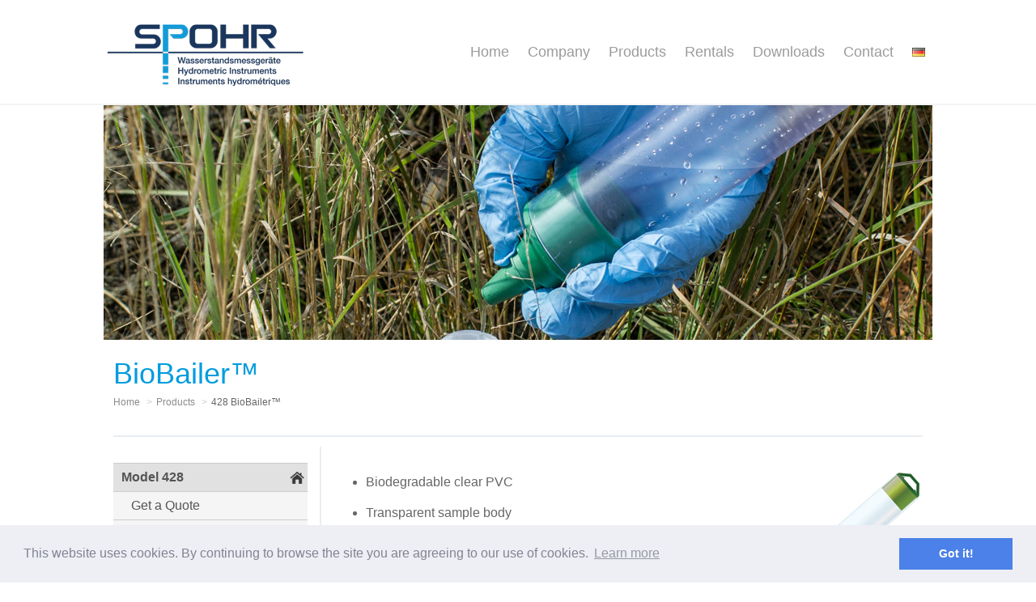

--- FILE ---
content_type: text/html; charset=UTF-8
request_url: https://www.spohr-messtechnik.de/en/products/solinst/groundwater-samplers/428-bio-bailer/428-bio-bailer.php
body_size: 53966
content:
<!DOCTYPE html>
<html lang="en">
<head>
<title>BioBailer: Biodegradable Bailer</title>
<meta name="description" content="The Model 428 BioBailer™ is a low cost, biodegradable bailer, made of clear PVC that holds more that one litre of sample. The rigid body is easy to handle and the dense PVC design eliminates the need to use weights in most groundwater sampling applications." />
<meta name="keywords" content="solinst, bailer, baler, groundwater samplers, sampling, narrow diameter sampling, groundwater, disposable bailers, biobailer, bio bailer, biodegradable bailer, biodegradable baler, biodegradable bailers, clear pvc bailers" />
<meta charset="utf-8" />
<!--<link rel="canonical" href="https://www.solinst.com/products/groundwater-samplers/428-bio-bailer/" />-->
<meta name="viewport" content="width=device-width, initial-scale=1.0, maximum-scale=2.0, user-scalable=yes" />
<!-- Google Tag Manager -->
<script>(function(w,d,s,l,i){w[l]=w[l]||[];w[l].push({'gtm.start':
new Date().getTime(),event:'gtm.js'});var f=d.getElementsByTagName(s)[0],
j=d.createElement(s),dl=l!='dataLayer'?'&l='+l:'';j.async=true;j.src=
'https://www.googletagmanager.com/gtm.js?id='+i+dl;f.parentNode.insertBefore(j,f);
})(window,document,'script','dataLayer','GTM-NMRCWRZ');</script>
<!-- End Google Tag Manager -->
<link href="/css/global.css?v=1.0.1" rel="stylesheet" type="text/css" media="all" />
<link href="/css/sidebar.css?v=1.0.1" rel="stylesheet" type="text/css" media="all" />
<script src="https://ajax.googleapis.com/ajax/libs/jquery/3.2.1/jquery.min.js"></script>
</head>
<body>
<!-- Google Tag Manager (noscript) -->
<noscript><iframe src="https://www.googletagmanager.com/ns.html?id=GTM-NMRCWRZ"
height="0" width="0" style="display:none;visibility:hidden"></iframe></noscript>
<!-- End Google Tag Manager (noscript) -->

<!-- Cookie Consent script --> 
<link rel="stylesheet" type="text/css" href="//cdnjs.cloudflare.com/ajax/libs/cookieconsent2/3.0.3/cookieconsent.min.css" />
<script src="//cdnjs.cloudflare.com/ajax/libs/cookieconsent2/3.0.3/cookieconsent.min.js"></script>
<script>
window.addEventListener("load", function(){
window.cookieconsent.initialise({
  "palette": {
    "popup": {
      "background": "#edeff5",
      "text": "#838391"
    },
    "button": {
      "background": "#4b81e8"
    }
  },
  "content": {
	"message": "This website uses cookies. By continuing to browse the site you are agreeing to our use of cookies.",	  
    "href": "http://spohr-messtechnik.de/en/company/disclaimer.php"
  }								
})});
</script>
<!-- End -->
<div class="global-header">   
    <div id="logo-nav-wrap">
    	<div id="main-nav-wrap">
			<div id="nav-mobile">
    			<a id="hamburger" href="#menu">MENU <span> </span></a>
	    	</div>
    	    <div class="logo">
            	<a href="/en/"><img src="/images/spohr-logo-1x.png" srcset="/images/spohr-logo-2x.png 2x" alt="SPOHR-Messtechnik GmbH" border="0"></a>
			</div>
            <div class="main" style="float:right;">
				<nav id="cbp-hrmenu" class="cbp-hrmenu">
					<ul>
						<li>
							<a href="/en/index.php">Home</a>
						</li>                      
						<li>
							<a href="/en/company/company.php">Company</a>
						</li>
						<li id="nav-prod">
							<a  class="hasdropdown" href="/en/products/products.php" onClick="window.location = '/en/products/products.php';">Products</a>
							<div class="cbp-hrsub">
								<div class="cbp-hrsub-inner"> 
									<div>
										<ul>
											<li><a href="/en/products/products.php#spohr">Spohr</a></li>
											<li><a href="/en/products/products.php#solinst">Solinst</a></li>
										</ul>
									</div>
								</div>
							</div>	
						</li>
                        <li>
							<a href="/en/rentals/rentals.php">Rentals</a>
						</li>
						<li>
							<a href="https://connect.spohr-messtechnik.de/" target="_blank">Downloads</a>
						</li>
						<li>
							<a href="/en/contact/contact.php">Contact</a>
						</li>                    
						<li>
							<a href="/"><img src="/images/german-flag.png" alt="German"></a>   
						</li>
						<!--
						<li>
							<a href="/en/index.php"><img src="/images/uk-flag.png" alt="English"></a>   
						</li>
						-->
						<!--
						<li id="nav-search">
							<a href="#" class="hasdropdown"><i class="fa fa-search"></i></a>
							<div class="cbp-hrsub">
								<div class="cbp-hrsub-inner">
                                	<br>
									<ul>
										<li><div>
    <form method="get" action="/search/" name="searchForm" id="searchForm">
        <div id="form-container">
            <a class="search-submit-button" href="#" onclick="document.getElementById('searchForm').submit();">
                <i class="fa fa-search"></i>
            </a>
            <div id="searchtext">            
                <input type="hidden" name="cx" value="002113737324867399473:e9rhxa9vsyo" />
                <input type="hidden" name="cof" value="FORID:11" />
                <input type="hidden" name="ie" value="UTF-8" />
                <input type="text" id="search" name="q" value="">
            </div>
        </div>
    </form>
</div></li>
									</ul>
								</div>
							</div>
						</li>
						-->                                                                                                                    
					</ul>
				</nav>
			</div>                    
		</div>
    </div>   
</div><div id="hero" class="products-428"></div>
<div id="main-wrapper">
	<div class="dsheadertitlefirst">
		<h1>BioBailer&#8482;</h1>
	</div>
	<div class="rcrumbs" id="breadcrumbs">
	   <ul vocab="http://schema.org/" typeof="BreadcrumbList">
		  <li property="itemListElement" typeof="ListItem"><a href="/en/" property="item" typeof="WebPage"><span property="name">Home</span></a><meta property="position" content="1"> <span class="divider">></span></li>,
		   	<li property="itemListElement" typeof="ListItem"><a href="/en/products/products.php" property="item" typeof="WebPage"><span property="name">Products</span></a><meta property="position" content="2"> <span class="divider">></span></li>
		   	<!--<li property="itemListElement" typeof="ListItem"><a href="" property="item" typeof="WebPage"><span property="name"></span></a><meta property="position" content="3"> <span class="divider">></span></li>-->
			<li>428 BioBailer&#8482;</li>
	   </ul>
	</div>
	<div class="clearFloat"></div>	
	<div id="grey-line"></div>     
    <div id="main-content-ds">
        <div class="floatRight">
            <p class="soldivcenter"><img src="/en/products/solinst/groundwater-samplers/428-bio-bailer/images/428-biobailer-promo.gif" alt="biobailer - biodegradable bailer" width="293" title="BioBailer - Biodegradable Bailer" itemprop="image" border="0" /></p>
        </div>
        <ul>
            <li>Biodegradable clear PVC</li>
            <li>Transparent sample body</li>
            <li>Quality design</li>
        </ul>    
        <div class="soldivcenter"><p><a href="/en/products/quote.php"><img src="/en/products/solinst/images/get-quote.jpg" width="178" border="0" /></a></p></div>
        <p>&nbsp;</p>
        <p>The Model 428 BioBailer™ is a low cost, biodegradable bailer, made of clear PVC. The rigid body is easy to handle and the dense PVC design eliminates the need to use weights in most groundwater sampling applications. It is available in 1.5" and ¾" diameters, which hold more than 1025 mL and 200 mL of sample water, respectively.</p>
        <p>&nbsp;</p>
        <div id="double-col-wrapper">
            <div id="double-col-left">
                <h2>Inertial Pumps</h2>
                <h2><img src="images/inertial-pumps.jpg" alt="solinst inertial pumps" width="220" title="Solinst Inertial Pumps" border="0" /></h2>
                <ul>
                    <li>Ideal for dedication</li>
                    <li>Excellent in silty/sandy environments</li>
                    <li>Easily operated by hand</li>
                </ul>
            </div>
            <div id="double-col-middle"></div>
            <div id="double-col-right">
                <h2>Convenient Tag Line</h2>
                <h2><img src="images/convenient-tag-line.jpg" alt="solinst tag line" width="213" title="Solinst Tag Line" border="0" /></h2>
                <ul>
                    <li>Laser marked cable, every 1/4&nbsp;ft or 5&nbsp;cm</li>
                    <li>Accurately deploy bailers to the right sample depth</li>
                </ul>
            </div>                        
        </div>                    
	</div>
	<div id="nav">
		 <div class="navSidebar">
<div class="navItem parent locked selected active">
<a href="/en/products/solinst/groundwater-samplers/428-bio-bailer/428-bio-bailer.php" target="">Model 428</a>
<div class="navFlyout">
<div class="navItem">
<a href="/en/products/quote.php" target="">Get a Quote</a>
</div>
</div></div>
<div class="navItem parent">
<a href="/en/products/solinst/groundwater-samplers/428-bio-bailer/datasheet/datasheet.php" target="">Data Sheet</a>
<div class="navFlyout">
<div class="navItem">
<a href="/en/products/solinst/groundwater-samplers/428-bio-bailer/datasheet/428.pdf" target="_blank">Download PDF (393 KB)</a>
</div>
</div></div>
</div>
		<p>&nbsp;</p>
			</div> 	
	<div class="clearFloat"></div>
	<div id="grey-line"></div>
</div>
<div id="footer-container">
	<div id="footer-content">
        <div id="social-buttons">&nbsp;</div>      
        <div class="clearFloat"></div>
    	<div id="footer-col-1">
			<h5>MENU</h5>
			<p>
                <a href="/en/index.php">Home</a><br>
                <a href="/en/company/company.php">Company</a><br>
                <a href="/en/products/products.php">Products</a><br>
                <a href="/en/rentals/rentals.php">Rentals</a><br>
                <a href="https://connect.spohr-messtechnik.de/spohr-software-and-firmware-downloads1643838963274/a367be8803e?_ga=2.229289564.1709829892.1652280478-1326852645.1652280478" title="Spohr Downloads">Downloads</a><br>
                <a href="/en/contact/contact.php">Contact</a><br>
                <a href="/index.php"><img src="/images/german-flag.png" alt="German"> German</a><br>
                <a href="/en/index.php"><img src="/images/uk-flag.png" alt="English"> English</a><br>
                <a href="/en/company/disclaimer.php">Disclaimer</a><br>
                <a href="/en/company/privacy-policy.php">Privacy Policy</a>
            </p>
            <p>
                <a href="https://www.facebook.com/spohrmesstechnik">Facebook</a><br>
                <a href="https://www.linkedin.com/company/spohr-messtechnik/">Linkedin</a><br>
            </p>
        </div>
    	<div id="footer-col-2">
			<h5>ADDRESS</h5>
        	SPOHR-Messtechnik GmbH<br>
        	Länderweg 37<br>
        	D-60599 Frankfurt a.M. 
        </div>
    	<div id="footer-col-3">
			<h5>CONTACT</h5>
       		Phone: 069 622860<br>
       		Fax: 069 620455<br>
   			<a href="mailto:info@spohr-messtechnik.de">info@spohr-messtechnik.de</a>
		</div> 
    	<div id="footer-col-4">
			&nbsp;
        </div>            
    </div>
</div>
<div class="clearFloat"></div>
<div id="footer-bottom">
	<div id="footer-bottom-content">
		<div class="copyright">&copy; 2026 SPOHR-MESSTECHNIK GMBH - ALL RIGHTS RESERVED</div>
	</div>
</div>

<!-- DROP-DOWN MENU -->
<script src="/scripts/topmenu/topmenu.min.js"></script>
<script>
// Initialize the top navigation
$(function() {
	cbpHorizontalMenu.init();
});	
// End
	
//LOGO & NAV SHRINK	
$(window).scroll(function () {
    var scrollTop = $(window).scrollTop();
    if (scrollTop < 200) {
        maxHeight = 130;
		paddingTop = 54;
    } else if (scrollTop > 400) {
        maxHeight = 60;
		paddingTop = 20;
    } else {
        maxHeight = 130 - 70 * ((scrollTop - 200)) / 200;
		paddingTop = 54 - 34 * ((scrollTop - 200)) / 200;
    }
    $('#logo-nav-wrap').css({
        'max-height': maxHeight + "px"
    });
	$('#cbp-hrmenu ul li a').css({
        'max-height': maxHeight + "px"
    });
	$('#cbp-hrmenu ul li a').css({
        'padding-top': paddingTop + "px"
    });
	$('.logo img').css({
        'max-height': maxHeight + "px"
    });
})
</script>
<!-- /END -->

<!-- Modal popup for email subscription
<link href="/scripts/modal/bootstrap.css" rel="stylesheet" type="text/css" media="all" />
<script src="/scripts/modal/bootstrap.js"></script>
<script type="text/javascript">
    $(window).on('load', function() {
        var now = new Date();
        now.setTime(now.getTime() + 90*24*60*60*1000);
        
        if (document.cookie.indexOf("SubscribeShown=true")<0) {
            $("#subModal").modal("show");
            $("#myModalClose").click(function () {
                $("#subModal").modal("hide");
            });
            document.cookie = "SubscribeShown=true; expires=" + now.toUTCString() + "; path=/";
        }
    });          
</script>

<div class="modal fade" id="subModal" tabindex="-1" role="dialog" aria-labelledby="subModalLabel" aria-hidden="true" style="z-index: 999999;">
    <div class="modal-dialog" style="position:fixed; bottom: 0; right: 0; margin: 0; width: 100%;">
        <div class="modal-content">
            <div class="modal-header">
                <button type="button" class="close" data-dismiss="modal"><span aria-hidden="true">&times;</span><span class="sr-only">Close</span></button>
            </div>
            <div class="modal-body">
                <iframe src='https://connect.spohr-messtechnik.de/clickpop-527984111642700031630' width='100%' height='350' frameborder='0'></iframe>
            </div>
        </div>
    </div>
</div>
/END --><!-- MOBILE NAV -->
<script src="/scripts/mnav/jquery.mmenu.min.all.js?v=1.0.1" type="text/javascript"></script>
<link href="/scripts/mnav/jquery.mmenu.all.css" type="text/css" rel="stylesheet" />
<!-- / END -->

<script type="text/javascript">
<!-- INITIALIZE MOBILE NAV -->
$(document).ready(function( $ ) {
	$("#menu").mmenu({
		//"slidingSubmenus": false,  //flat nav option
		"extensions": [
			"pageshadow",
			"theme-dark",
			"border-full",
			"effect-listitems-slide", //nav items slide in effect - might need to remove to increase performance
			"fullscreen", //full-screen nav
			"panelshadow" //drop-shadow on stacked panels - might need to remove to increase performance
		],
		"navbar": {
			"title": " " //overwrites the default 'Menu' heading on the first level
		},			   
		"navbars": [
			{
			"position": "top",
            "content": [
				"<div id='home-anchor' style='width: 80px; margin-top: 1px;'><a href='/en/index.php'><i class='fa fa-home'> Home</i></a></div>",
				"close"
			]
			},
			{
            "position": "top",
			"content": [
            	"prev",
				"title"
			]
            }
		],
		"iconPanels": {
			"add" : true,
			"visible" : 3,
		},
		"counters": true, //adds counter to sub-menues			   
        "offCanvas": {
        	"position": "right" //expend nav from the right
		},
		"currentItem": {
			"find": true
        }
	});	
});
<!-- / END -->
</script>

<nav id="menu">
    <ul>
		<li><a href="/en/company/company.php">Company</a></li>
		<li><a href="/en/products/products.php">Products</a>
        	<ul>
                <li><a href="/en/products/spohr/lightweight-water-level-meter/lightweight-water-level-meter.php">Spohr Lightweight Water Level Meter</a>
                    <ul>
                        <li><a href="/en/products/spohr/lightweight-water-level-meter/datasheet/lightweight-water-level-meter.php">Data Sheet</a></li>
                        <li><a href="/en/products/spohr/lightweight-water-level-meter/instructions/instructions.php">Instructions</a>
                            <ul>
                                <li><a href="/en/products/spohr/lightweight-water-level-meter/instructions/water-level-meter-operating-instructions/water-level-meter-operating-instructions.php">Operating Instructions</a></li>
                            </ul>
                        </li>
                    </ul>
                </li>
				<li><a href="/en/products/spohr/water-level-meters.php">Spohr Water Level Meters</a></li>
				<li><a href="/en/products/spohr/water-level-temperature-meter.php">Spohr Water Level and Temperature Meter</a></li>
				<li><a href="/en/products/spohr/tag-line.php">Spohr Tag Line</a></li>
				<li><a href="/en/products/spohr/staff-gauges.php">Spohr Staff Gauges</a></li>
				<li><a href="/en/products/spohr/well-whistle.php">Spohr Water level measuring set with well whistle</a></li>
				<li><a href="/en/products/spohr/water-sampler.php">Spohr Water Sampler EG1</a></li>
				<li><a href="/en/products/spohr/well-caps.php">Spohr Well Caps</a></li>
				<li><a href="/en/products/solinst/level-measurement-devices/101-water-level-meter/101-water-level-meter.php">101 P7 Water Level Meter</a>
					<ul>
						<li><a href="/en/products/solinst/level-measurement-devices/101-water-level-meter/datasheet/datasheet.php">Data Sheet</a></li>
						<li><a href="/en/products/solinst/level-measurement-devices/101-water-level-meter/datasheet/tape-specifications.php">Tape Specifications</a></li>
						<li><a href="/en/products/solinst/level-measurement-devices/101-water-level-meter/datasheet/options.php">Reels and Length Options</a></li>
						<li><a href="/en/products/solinst/level-measurement-devices/101-water-level-meter/datasheet/probes.php">Probe Options</a></li>
					</ul>
				</li>
                <li><a href="/en/products/solinst/level-measurement-devices/101d-water-level-drawdown-meter/datasheet/datasheet.php">101D  Water Level DrawDown Meter</a>
					<ul>
						<li><a href="/en/products/solinst/level-measurement-devices/101d-water-level-drawdown-meter/datasheet/features-specs.php">Details &amp; Applications</a></li>
						<li><a href="/en/products/solinst/level-measurement-devices/101d-water-level-drawdown-meter/datasheet/tape-probe-specs.php">Tape &amp; Probe Specifications</a></li>
						<li><a href="/en/products/solinst/level-measurement-devices/101d-water-level-drawdown-meter/datasheet/options.php">Reels and Other Options</a></li>
					</ul>
				</li>
				<li><a href="/en/products/solinst/level-measurement-devices/101b-water-level-meter/101b-water-level-meter.php">101B Water Level Meter</a>
					<ul>
						<li><a href="/en/products/solinst/level-measurement-devices/101b-water-level-meter/datasheet/datasheet.php">Data Sheet</a></li>
					</ul>
				</li>
                <li><a href="/en/products/solinst/level-measurement-devices/102-water-level-indicator/102-water-level-indicator.php">102 Water Level Indicator</a>
					<ul>
						<li><a href="/en/products/solinst/level-measurement-devices/102-water-level-indicator/datasheet/datasheet.php">Operating Principles</a></li>
						<li><a href="/en/products/solinst/level-measurement-devices/102-water-level-indicator/datasheet/probes-and-features.php">Probes and Features</a></li>
						<li><a href="/en/products/solinst/level-measurement-devices/102-water-level-indicator/datasheet/options.php">Reels and Lengths Options</a></li>
						<li><a href="/en/products/solinst/level-measurement-devices/102-water-level-indicator/datasheet/mini-water-level-indicator.php">102M Mini Laser Marked Water Level Indicator</a></li>
						<li><a href="/en/products/solinst/level-measurement-devices/102-water-level-indicator/datasheet/tape-guide-datum.php">Tape Guide/Datum and Options</a></li>
					</ul>
				</li>
				<li><a href="/en/products/solinst/level-measurement-devices/104-sonic-water-level-meter/104-sonic-water-level-meter.php">104 Sonic Water Level Meter</a>
					<ul>
						<li><a href="/en/products/solinst/level-measurement-devices/104-sonic-water-level-meter/datasheet/datasheet.php">Data Sheet</a></li>
						<li><a href="/en/products/solinst/level-measurement-devices/104-sonic-water-level-meter/datasheet/features-advantages-specs.php">Features, Advantages &amp; Specifications</a></li>
                        <li><a href="/en/products/solinst/level-measurement-devices/104-sonic-water-level-meter/instructions/instructions.php">Instructions</a>
                            <ul>
                                <li><a href="/en/products/solinst/level-measurement-devices/104-sonic-water-level-meter/instructions/sonic-water-level-meter-instructions/sonic-water-level-meter-instructions.php">104 Sonic Water Level Meter Instructions</a>
                                    <ul>
                                        <li><a href="/en/products/solinst/level-measurement-devices/104-sonic-water-level-meter/instructions/sonic-water-level-meter-instructions/operating-considerations.php">Other Operating Considerations</a></li>
                                        <li><a href="/en/products/solinst/level-measurement-devices/104-sonic-water-level-meter/instructions/sonic-water-level-meter-instructions/maintenance-troubleshooting.php">Maintenance &amp; Troubleshooting</a></li>
                                    </ul>    
                                </li>
					        </ul>
                        </li>  
					</ul>
				</li>
				<li><a href="/en/products/solinst/level-measurement-devices/122-interface-meter/122-interface-meter.php">122 Interface Meters</a>
					<ul>
						<li><a href="/en/products/solinst/level-measurement-devices/122-interface-meter/datasheet/datasheet.php">Oil/Water Interface Meters</a></li>
						<li><a href="/en/products/solinst/level-measurement-devices/122-interface-meter/datasheet/applications-and-measurements.php">Operating Principles</a></li>
						<li><a href="/en/products/solinst/level-measurement-devices/122-interface-meter/datasheet/measurement-display.php">Interface Probes</a></li>
					</ul>
				</li>
				<li><a href="/en/products/solinst/level-measurement-devices/122m-interface-meter/datasheet/datasheet.php">122m Mini Interface Meter</a>
					<ul>
						<li><a href="/en/products/solinst/level-measurement-devices/122m-interface-meter/datasheet/datasheet.php">Data Sheet</a></li>
					</ul>
				</li>
				<li><a href="/en/products/solinst/level-measurement-devices/201-water-level-temperature-meter/201-water-level-temperature-meter.php">201 Water Level Temperature Meter</a>
					<ul>
						<li><a href="/en/products/solinst/level-measurement-devices/201-water-level-temperature-meter/datasheet/datasheet.php">Data Sheet</a></li>
						<li><a href="/en/products/solinst/level-measurement-devices/201-water-level-temperature-meter/datasheet/tape.php">WLT Meter Measurement Principles</a></li>
					</ul>
				</li>
				<li><a href="/en/products/solinst/level-measurement-devices/107-tlc-meter/107-tlc-meter.php">107 TLC Meter</a>
					<ul>
						<li><a href="/en/products/solinst/level-measurement-devices/107-tlc-meter/datasheet/datasheet.php">TLC Meter Applications</a></li>
						<li><a href="/en/products/solinst/level-measurement-devices/107-tlc-meter/datasheet/applications-and-measurements.php">Conductivity, Temperature, Level and Depth Measurements</a></li>
						<li><a href="/en/products/solinst/level-measurement-devices/107-tlc-meter/datasheet/measurement-display.php">Measurement Display Options</a></li>
					</ul>
				</li>
				<li><a href="/en/products/solinst/level-measurement-devices/103-tag-line/103-tag-line.php">103 Tag Line</a>
					<ul>
						<li><a href="/en/products/solinst/level-measurement-devices/103-tag-line/datasheet/datasheet.php">Data Sheet</a></li>
					</ul>
				</li>
                <li><a href="/en/products/solinst/level-measurement-devices/105-well-casing-depth-indicator/datasheet/datasheet.php">105 Well Casing &amp; Depth Indicator</a>
					<ul>
						<li><a href="/en/products/solinst/level-measurement-devices/105-well-casing-depth-indicator/datasheet/tape-probe-specs.php">Tape &amp; Probe Specifications</a></li>
					</ul>
				</li>
                <li><a href="/en/products/solinst/level-measurement-devices/101-power-winder/101-power-winder.php">101 Power Winder</a>
					<ul>
						<li><a href="/en/products/solinst/level-measurement-devices/101-power-winder/datasheet/datasheet.php">Data Sheet</a></li>
					</ul>
				</li>
				<li><a href="/en/products/solinst/dataloggers-and-telemetry/3001-levelogger-series/3001-levelogger.php">3001 Levelogger&reg; 5</a>
					<ul>
						<li><a href="/en/products/solinst/dataloggers-and-telemetry/3001-levelogger-series/datasheet/datasheet.php">Features</a></li>
						<li><a href="/en/products/solinst/dataloggers-and-telemetry/3001-levelogger-series/datasheet/applications.php">Applications</a></li>
						<li><a href="/en/products/solinst/dataloggers-and-telemetry/3001-levelogger-series/datasheet/sampling-options.php">Sampling Options</a></li>
						<li><a href="/en/products/solinst/dataloggers-and-telemetry/3001-levelogger-series/datasheet/well-caps.php">Levelogger Well Caps</a></li>
						<li><a href="/en/products/solinst/dataloggers-and-telemetry/3001-levelogger-series/datasheet/deployment-options.php">Deployment Options</a></li>
						<li><a href="/en/products/solinst/dataloggers-and-telemetry/3001-levelogger-series/datasheet/barometric-compensation.php">Barometric Compensation</a></li>
						<li><a href="/en/products/solinst/dataloggers-and-telemetry/3001-levelogger-series/datasheet/specifications.php">Levelogger Specifications</a></li>
						<li><a href="/en/products/solinst/dataloggers-and-telemetry/3001-levelogger-series/datasheet/portable-data-transfer-and-telemetry.php">Portable Data Transfer & Telemetry</a></li>
                        <li><a href="/en/products/solinst/dataloggers-and-telemetry/3001-levelogger-series/instructions/instructions.php">Instructions</a> 
                            <ul>
                                <li><a href="/en/products/solinst/dataloggers-and-telemetry/3001-levelogger-series/instructions/quick-start-guide/01-quick-start-guide.php">Levelogger 5 Series Quick Start Guide</a>
                                    <ul>
                                        <li><a href="/en/products/solinst/dataloggers-and-telemetry/3001-levelogger-series/instructions/quick-start-guide/02-installing-the-software.php">Installing the Software</a></li>
                                        <li><a href="/en/products/solinst/dataloggers-and-telemetry/3001-levelogger-series/instructions/quick-start-guide/03-installing-the-hardware.php">Installing the Hardware</a></li>
                                        <li><a href="/en/products/solinst/dataloggers-and-telemetry/3001-levelogger-series/instructions/quick-start-guide/04-programming-the-levelogger.php">Programming the Levelogger</a></li>
                                        <li><a href="/en/products/solinst/dataloggers-and-telemetry/3001-levelogger-series/instructions/quick-start-guide/05-starting-and-stopping-the-levelogger.php">Starting and Stopping the Levelogger</a></li>
                                        <li><a href="/en/products/solinst/dataloggers-and-telemetry/3001-levelogger-series/instructions/quick-start-guide/06-downloading-and-working-with-data.php">Downloading and Working with Data</a></li>
                                        <li><a href="/en/products/solinst/dataloggers-and-telemetry/3001-levelogger-series/instructions/quick-start-guide/07-real-time-view.php">Real Time View</a></li>
                                        <li><a href="/en/products/solinst/dataloggers-and-telemetry/3001-levelogger-series/instructions/quick-start-guide/08-compensate-the-data.php">Compensate the Data</a></li>
                                        <li><a href="/en/products/solinst/dataloggers-and-telemetry/3001-levelogger-series/instructions/quick-start-guide/09-levelogger-field-measurement.php">Levelogger 5 Field Measurement</a></li>
                                        <li><a href="/en/products/solinst/dataloggers-and-telemetry/3001-levelogger-series/instructions/quick-start-guide/10-levelogger-field-notes.php">Levelogger Field Notes</a></li>
                                        <li><a href="/en/products/solinst/dataloggers-and-telemetry/3001-levelogger-series/instructions/quick-start-guide/11-in-field-communication.php">In-field Communication</a></li>
                                        <li><a href="/en/products/solinst/dataloggers-and-telemetry/3001-levelogger-series/instructions/quick-start-guide/12-maintenance.php">Maintenance</a></li>
                                        <li><a href="/en/products/solinst/dataloggers-and-telemetry/3001-levelogger-series/instructions/quick-start-guide/13-troubleshooting-guide.php">Troubleshooting Guide</a></li>
                                        <li><a href="/en/products/solinst/dataloggers-and-telemetry/3001-levelogger-series/instructions/quick-start-guide/14-frequently-asked-questions.php">Frequently Asked Questions</a></li>
                                    </ul>
                                </li>
                            </ul>
                        </li> 
					</ul>
				</li>
				<li><a href="/en/products/solinst/dataloggers-and-telemetry/3001-levelogger-jr/3001-levelogger-jr.php">3001 Levelogger&reg; 5 Junior</a>
					<ul>
						<li><a href="/en/products/solinst/dataloggers-and-telemetry/3001-levelogger-jr/datasheet/datasheet.php">Features</a></li>
						<li><a href="/en/products/solinst/dataloggers-and-telemetry/3001-levelogger-jr/datasheet/3001junior.php">Levelogger 5 Comparison</a></li>
					</ul>
				</li>
				<li><a href="/en/products/solinst/dataloggers-and-telemetry/3001-levelogger-ltc/3001-levelogger-ltc.php">3001 Levelogger&reg; 5 LTC</a>
					<ul>
						<li><a href="/en/products/solinst/dataloggers-and-telemetry/3001-levelogger-ltc/datasheet/datasheet.php">Data Sheet</a></li>   
					</ul>
				</li>
				<li><a href="/en/products/solinst/dataloggers-and-telemetry/3002-rainlogger/3002-rainlogger.php">3002 Rainlogger 5</a>
					<ul>
						<li><a href="/en/products/solinst/dataloggers-and-telemetry/3002-rainlogger/datasheet/datasheet.php">Data Sheet</a></li>
					</ul>
				</li>
                <li><a href="/en/products/solinst/dataloggers-and-telemetry/3250-levelvent/datasheet/datasheet.php">3250 LevelVent 5</a>
                    <ul>
						<li><a href="/en/products/solinst/dataloggers-and-telemetry/3250-levelvent/datasheet/specifications.php">Specifications</a></li>
					</ul>
				</li>
                <li><a href="/en/products/solinst/dataloggers-and-telemetry/301-water-level-temp-sensor/water-level-temp-sensor.php">301 Water Level Temperature Sensor</a>
                    <ul>
                        <li><a href="/en/products/solinst/dataloggers-and-telemetry/301-water-level-temp-sensor/datasheet/datasheet.php">Data Sheet</a></li>
                        <li><a href="/en/products/solinst/dataloggers-and-telemetry/301-water-level-temp-sensor/datasheet/specifications.php">Specifications</a></li>
                    </ul>    
                </li>
				<li><a href="/en/products/solinst/dataloggers-and-telemetry/4001/4001-sru/4001-sru.php">4001 Solinst Readout Unit (SRU)</a>
                    <ul>
                        <li><a href="/en/products/solinst/dataloggers-and-telemetry/4001/4001-sru/datasheet/datasheet.php">Data Sheet</a></li>
                        <li><a href="/en/products/solinst/dataloggers-and-telemetry/4001/4001-sru/instructions/instructions.php">Instructions</a>
                            <ul>
                                <li><a href="/en/products/solinst/dataloggers-and-telemetry/4001/4001-sru/instructions/quick-start-guide/01-quick-start-guide.php">SRU Quick Start Guide</a>
                                    <ul>
                                        <li><a href="/en/products/solinst/dataloggers-and-telemetry/4001/4001-sru/instructions/quick-start-guide/02-transfer-data-pc.php">Transfer Data to a PC</a></li>
                                    </ul>
                                </li>    
                            </ul>
                        </li>
                    </ul>
			    </li>
                <li><a href="/en/products/solinst/dataloggers-and-telemetry/3001-app-interface/3001-app-interface.php">3001 Levelogger 5 App Interface</a>
					<ul>
						<li><a href="/en/products/solinst/dataloggers-and-telemetry/3001-app-interface/datasheet/3001-app-apple.php">Levelogger 5 App for Apple</a></li>
						<li><a href="/en/products/solinst/dataloggers-and-telemetry/3001-app-interface/datasheet/3001-app-interface-apple.php">Levelogger 5 App Interface for Apple</a></li>
						<li><a href="/en/products/solinst/dataloggers-and-telemetry/3001-app-interface/datasheet/3001-app-android.php">Levelogger 5 App for Android&trade;</a></li>
						<li><a href="/en/products/solinst/dataloggers-and-telemetry/3001-app-interface/datasheet/3001-app-interface-android.php">Levelogger 5 App Interface for Android&trade;</a></li>
					</ul>
				</li>
				<li><a href="/en/products/solinst/dataloggers-and-telemetry/3001-datagrabber/3001-datagrabber.php">3001 DataGrabber 5</a>
					<ul>
						<li><a href="/en/products/solinst/dataloggers-and-telemetry/3001-datagrabber/datasheet/datasheet.php">Data Sheet</a></li>
					</ul>
				</li>		
				<li><a href="/en/products/solinst/dataloggers-and-telemetry/3001-optical-adaptors/3001-optical-adaptors.pdf" target="_blank">L5 Optical Adaptors - PDF</a></li>
                <li><a href="/en/products/solinst/dataloggers-and-telemetry/3001-levelogger-series/instructions/3001-levelogger-5-adaptors.pdf" target="_blank">Levelogger 5 Adaptors - PDF</a></li>
				<li><a href="/en/products/solinst/dataloggers-and-telemetry/3001-well-caps/3001-well-caps.php">Locking Well Caps</a>
					<ul>
						<li><a href="/en/products/solinst/dataloggers-and-telemetry/3001-well-caps/datasheet/datasheet.php">Data Sheet</a></li>
						<li><a href="/en/products/solinst/dataloggers-and-telemetry/3001-well-caps/datasheet/dedicated-well-cap-manifold-for-pumps.php">Dedicated Well Cap Manifold for Pumps</a></li>
					</ul>
				</li>
				<li><a href="/en/products/solinst/dataloggers-and-telemetry/9500-levelsender/9500-levelsender.php">9500 LevelSender 5</a>
					<ul>
						<li><a href="/en/products/solinst/dataloggers-and-telemetry/9500-levelsender/datasheet/datasheet.php">Data Sheet</a></li>
						<li><a href="/en/products/solinst/dataloggers-and-telemetry/9500-levelsender/datasheet/operation.php">Operation of the LevelSender 5</a></li>
						<li><a href="/en/products/solinst/dataloggers-and-telemetry/9500-levelsender/datasheet/features.php">Features of the LevelSender 5</a></li>
						<li><a href="/en/products/solinst/dataloggers-and-telemetry/9500-levelsender/instructions/instructions.php">Instructions</a> 
                            <ul>
                                <li><a href="/en/products/solinst/dataloggers-and-telemetry/9500-levelsender/instructions/quick-start-guide/01-qs-guide.php">LevelSender 5 Series Quick Start Guide</a>
                                    <ul>
                                      <li><a href="/en/products/solinst/dataloggers-and-telemetry/9500-levelsender/instructions/quick-start-guide/02-hardware.php">Hardware Setup</a></li>
                                        <li><a href="/en/products/solinst/dataloggers-and-telemetry/9500-levelsender/instructions/quick-start-guide/03-software.php">Software Setup</a></li>
                                        <li><a href="/en/products/solinst/dataloggers-and-telemetry/9500-levelsender/instructions/quick-start-guide/04-setup-wizard.php">Setup Wizard</a></li>
                                        <li><a href="/en/products/solinst/dataloggers-and-telemetry/9500-levelsender/instructions/quick-start-guide/05-installation.php">Installation</a></li>
                                        <li><a href="/en/products/solinst/dataloggers-and-telemetry/9500-levelsender/instructions/quick-start-guide/06-remote-updates.php">Remote Updates</a></li>                                   
                                  </ul>
                              </li>
                          </ul>
                      </li>
					</ul>
				</li>	
                <li><a href="/en/products/solinst/dataloggers-and-telemetry/9700-solsat/9700-solsat.php">9700 SolSat 5</a>
                    <ul>
                        <li><a href="/en/products/solinst/dataloggers-and-telemetry/9700-solsat/datasheet/datasheet.php">Data Sheet</a></li>
                        <li><a href="/en/products/solinst/dataloggers-and-telemetry/9700-solsat/datasheet/features.php">Features</a></li>
                        <li><a href="/en/products/solinst/dataloggers-and-telemetry/9700-solsat/datasheet/specifications.php">Specifications</a></li>
                    </ul>
                </li>
				<li><a href="/en/products/solinst/dataloggers-and-telemetry/9100-sts/9100-sts.php">9100 STS  Telemetry System</a>
					<ul>
						<li><a href="/en/products/solinst/dataloggers-and-telemetry/9100-sts/datasheet/datasheet.php">Data Sheet</a></li>
						<li><a href="/en/products/solinst/dataloggers-and-telemetry/9100-sts/datasheet/operation.php">Operation of STS  Telemetry Systems</a></li>
						<li><a href="/en/products/solinst/dataloggers-and-telemetry/9100-sts/datasheet/features.php">STS  Telemetry System Features &amp; Specifications</a></li>
					</ul>
				</li>				
				<li><a href="/en/products/solinst/dataloggers-and-telemetry/9200-rrl/9200-rrl.php">9200 RRL Remote Radio Link</a>
					<ul>
						<li><a href="/en/products/solinst/dataloggers-and-telemetry/9200-rrl/datasheet/datasheet.php">Data Sheet</a></li>
					</ul>
				</li>
				<li><a href="/en/products/solinst/groundwater-samplers/415-12v-submersible-pump/415-12v-submersible-pump.php">415 12V Submersible Pump</a>
					<ul>
					  <li><a href="/en/products/solinst/groundwater-samplers/415-12v-submersible-pump/datasheet/datasheet.php">Data Sheet</a></li>
				  </ul>
			  </li>
			  <li><a href="/en/products/solinst/groundwater-samplers/410-peristaltic-pumps/410-peristaltic-pumps.php">410 Peristaltic Pumps</a>
					<ul>
						<li><a href="/en/products/solinst/groundwater-samplers/410-peristaltic-pumps/datasheet/datasheet.php">Features</a></li>
						<li><a href="/en/products/solinst/groundwater-samplers/410-peristaltic-pumps/datasheet/sampling-rates-and-applications.php">Sampling Rates and Applications</a></li>
					</ul>
				</li>
				<li><a href="/en/products/solinst/groundwater-samplers/407-bladder-pumps/407-bladder-pumps.php">407 Bladder Pump</a>
					<ul>
						<li><a href="/en/products/solinst/groundwater-samplers/407-bladder-pumps/datasheet/datasheet.php">Features and Benefits</a></li>
						<li><a href="/en/products/solinst/groundwater-samplers/407-bladder-pumps/datasheet/portable-and-dedicated-systems.php">Portable and Dedicated Systems</a></li>
						<li><a href="/en/products/solinst/groundwater-samplers/407-bladder-pumps/datasheet/pump-controllers-compressors.php">Pump Controllers and Compressors</a></li>
						<li><a href="/en/products/solinst/groundwater-samplers/407-bladder-pumps/datasheet/bladder-pump-operation.php">Bladder Pump Operation</a></li>
					</ul>
				</li>
				<li><a href="/en/products/solinst/groundwater-samplers/408-double-valve-pumps/408-double-valve-pumps.php">408 Double Valve Pumps</a>
					<ul>
						<li><a href="/en/products/solinst/groundwater-samplers/408-double-valve-pumps/datasheet/datasheet.php">Data Sheet</a></li>
						<li><a href="/en/products/solinst/groundwater-samplers/408-double-valve-pumps/datasheet/applications.php">Double Valve Pump Applications</a></li>
						<li><a href="/en/products/solinst/groundwater-samplers/408-double-valve-pumps/datasheet/dedicated-and-portable-systems.php">Dedicated and Portable Systems</a></li>
						<li><a href="/en/products/solinst/groundwater-samplers/408-double-valve-pumps/datasheet/pump-operation.php">Double Valve Pump Operation</a></li>
						<li><a href="/en/products/solinst/groundwater-samplers/408-double-valve-pumps/datasheet/electronic-pump-controller.php">Electronic Pump Controller and Accessories</a></li>
					</ul>
				</li>
				<li><a href="/en/products/solinst/groundwater-samplers/408m-micro-double-valve-pumps/408m-micro-double-valve-pumps.php">408M Micro Double Valve Pump</a>
					<ul>
						<li><a href="/en/products/solinst/groundwater-samplers/408m-micro-double-valve-pumps/datasheet/datasheet.php">Data Sheet</a></li>
						<li><a href="/en/products/solinst/groundwater-samplers/408m-micro-double-valve-pumps/datasheet/operation-applications-advantages.php">Operation, Applications and Advantages</a></li>
					</ul>
				</li>
				<li><a href="/en/products/solinst/groundwater-samplers/464-pneumatic-pump-control-units/464-pneumatic-pump-control-units.php">464 Electronic Pump Control Unit</a>
					<ul>
						<li><a href="/en/products/solinst/groundwater-samplers/464-pneumatic-pump-control-units/datasheet/datasheet.php">Features</a></li>
						<li><a href="/en/products/solinst/groundwater-samplers/464-pneumatic-pump-control-units/datasheet/operating-principles.php">Operating Principles</a></li>
						<li><a href="/en/products/solinst/groundwater-samplers/464-pneumatic-pump-control-units/datasheet/control-unit-specifications.php">Control Unit Specifications</a></li>
					</ul>
				</li>
				<li><a href="/en/products/solinst/groundwater-samplers/404-inertial-pump/404-inertial-pump.php">404 Inertial Pump</a>
					<ul>
						<li><a href="/en/products/solinst/groundwater-samplers/404-inertial-pump/datasheet/datasheet.php">Data Sheet</a></li>
						<li><a href="/en/products/solinst/groundwater-samplers/404-inertial-pump/datasheet/features-and-applications.php">Quality Groundwater Samples and Applications</a></li>
						<li><a href="/en/products/solinst/groundwater-samplers/404-inertial-pump/datasheet/tubing-footvalves-flow-rates.php">Tubing, Footvalves and Flow Rates</a></li>
						<li><a href="/en/products/solinst/groundwater-samplers/404-inertial-pump/datasheet/disposable-filters.php">In-line Disposable Filters</a></li>
					</ul>
				</li>
				<li><a href="/en/products/solinst/groundwater-samplers/425-discrete-interval-sampler/425-discrete-interval-sampler.php">425 &amp; 425-D Discrete Interval Samplers</a>
					<ul>
						<li><a href="/en/products/solinst/groundwater-samplers/425-discrete-interval-sampler/datasheet/datasheet.php">Features</a></li>
						<li><a href="/en/products/solinst/groundwater-samplers/425-discrete-interval-sampler/datasheet/applications-advantages.php">Applications and Advantages</a></li>
                        <li><a href="/en/products/solinst/groundwater-samplers/425-discrete-interval-sampler/datasheet/operating-pressures-and-sampler-capacities.php">Standard Discrete Interval Sampler Operation</a></li>
                        <li><a href="/en/products/solinst/groundwater-samplers/425-discrete-interval-sampler/datasheet/deep-sampling-dis-operating-principles.php">Deep Sampling DIS Operating Principles</a></li>
						<li><a href="/en/products/solinst/groundwater-samplers/425-discrete-interval-sampler/datasheet/lnapl-dnapl-sampling.php">LNAPL and DNAPL Sampling</a></li>
                        <li><a href="/en/products/solinst/groundwater-samplers/425-discrete-interval-sampler/instructions/instructions.php">Instructions</a>
                            <ul>
                                <li><a href="/en/products/solinst/groundwater-samplers/425-discrete-interval-sampler/instructions/deep-sampling-operating-instructions/operating-principles.php">425-D Deep Sampling DIS Operating Instructions - 1.66" dia.</a>
                                    <ul>
                                        <li><a href="/en/products/solinst/groundwater-samplers/425-discrete-interval-sampler/instructions/deep-sampling-operating-instructions/disassembly-assembly.php">Disassembly, Decontamination and Assembly</a></li>
                                    </ul>    
                                </li>
					        </ul>
                        </li>  
                    </ul>    
				</li>
				<li><a href="/en/products/solinst/groundwater-samplers/429-point-source-bailer/429-point-source-bailer.php">429 Point Source Bailer</a>
					<ul>
						<li><a href="/en/products/solinst/groundwater-samplers/429-point-source-bailer/datasheet/datasheet.php">Data Sheet</a></li>
						<li><a href="/en/products/solinst/groundwater-samplers/429-point-source-bailer/datasheet/bailer-setup-and-capacity.php">Bailer Setup and Capacity</a></li>
						<li><a href="/en/products/solinst/groundwater-samplers/429-point-source-bailer/datasheet/operation-and-specifications.php">Operation and Specifications</a></li>
					</ul>
				</li>
				<li><a href="/en/products/solinst/groundwater-samplers/428-bio-bailer/428-bio-bailer.php">428 BioBailer&#8482;</a>
					<ul>
						<li><a href="/en/products/solinst/groundwater-samplers/428-bio-bailer/datasheet/datasheet.php">Data Sheet</a></li>
					</ul>
				</li>				
				<li><a href="/en/products/solinst/groundwater-samplers/800-low-pressure-packers/800-low-pressure-packers.php">800 Low Pressure Packers</a>
					<ul>
						<li><a href="/en/products/solinst/groundwater-samplers/800-low-pressure-packers/datasheet/datasheet.php">Data Sheet</a></li>
						<li><a href="/en/products/solinst/groundwater-samplers/800-low-pressure-packers/datasheet/specifications-accessories.php">Specifications and Accessories</a></li>
					</ul>
				</li>
				<li><a href="/en/products/solinst/groundwater-samplers/860-disposable-in-line-filters/860-disposable-in-line-filters.php">860 Disposable In-Line Filters</a>
					<ul>
						<li><a href="/en/products/solinst/groundwater-samplers/860-disposable-in-line-filters/datasheet/datasheet.php">Data Sheet</a></li>
						<li><a href="/en/products/solinst/groundwater-samplers/860-disposable-in-line-filters/datasheet/specifications-filter-rinse-results.php">Specifications and Filter Rinse Results</a></li>
					</ul>
				</li>
				<li><a href="/en/products/solinst/multilevel-systems/403-cmt-multilevel-system/403-cmt-multilevel-system.php">403 CMT&reg; Multilevel System</a>
					<ul>
						<li><a href="/en/products/solinst/multilevel-systems/403-cmt-multilevel-system/datasheet/datasheet.php">Advantages of Multilevel Systems</a></li>
						<li><a href="/en/products/solinst/multilevel-systems/403-cmt-multilevel-system/datasheet/applications-and-advantages.php">Applications / Advantages of CMT</a></li>
						<li><a href="/en/products/solinst/multilevel-systems/403-cmt-multilevel-system/datasheet/multichannel-tubing.php">Multichannel Tubing</a></li>
						<li><a href="/en/products/solinst/multilevel-systems/403-cmt-multilevel-system/datasheet/seals-and-sand-packs.php">Seals and Sand Packs</a></li>
						<li><a href="/en/products/solinst/multilevel-systems/403-cmt-multilevel-system/datasheet/multilevels-are-essential.php">Multilevels are Essential</a></li>
						<li><a href="/en/products/solinst/multilevel-systems/403-cmt-multilevel-system/datasheet/monitoring-options.php">Monitoring Options</a></li>
						<li><a href="/en/products/solinst/multilevel-systems/403-cmt-multilevel-system/datasheet/field-applications.php">Field Applications</a></li>
						<li><a href="/en/products/solinst/multilevel-systems/403-cmt-multilevel-system/datasheet/training-programs.php">Training Programs</a></li>
					</ul>
				</li>
				<li><a href="/en/products/solinst/multilevel-systems/401-waterloo-multilevel-system/401-waterloo-multilevel-system.php">401 Waterloo Multilevel Systems</a>
					<ul>
						<li><a href="/en/products/solinst/multilevel-systems/401-waterloo-multilevel-system/datasheet/datasheet.php">Data Sheet</a></li>
						<li><a href="/en/products/solinst/multilevel-systems/401-waterloo-multilevel-system/datasheet/advantages-and-applications.php">Advantages and Applications</a></li>
						<li><a href="/en/products/solinst/multilevel-systems/401-waterloo-multilevel-system/datasheet/why-multilevels.php">Why Multilevels</a></li>
						<li><a href="/en/products/solinst/multilevel-systems/401-waterloo-multilevel-system/datasheet/sampling-ports-and-manifolds.php">Sampling Ports and Manifolds</a></li>
						<li><a href="/en/products/solinst/multilevel-systems/401-waterloo-multilevel-system/datasheet/discrete-zone-port-technology.php">Discrete Zone Port Technology</a></li>
						<li><a href="/en/products/solinst/multilevel-systems/401-waterloo-multilevel-system/datasheet/permanent-waterloo-packers.php">Permanent Waterloo Packers</a></li>
						<li><a href="/en/products/solinst/multilevel-systems/401-waterloo-multilevel-system/datasheet/installation.php">Installation</a></li>
						<li><a href="/en/products/solinst/multilevel-systems/401-waterloo-multilevel-system/datasheet/system-flexibility.php">System Flexibility</a></li>
						<li><a href="/en/products/solinst/multilevel-systems/401-waterloo-multilevel-system/datasheet/monitoring-options.php">Monitoring Options</a></li>
						<li><a href="/en/products/solinst/multilevel-systems/401-waterloo-multilevel-system/datasheet/dedicated-sampling-pumps.php">Dedicated Sampling Pumps</a></li>
						<li><a href="/en/products/solinst/multilevel-systems/401-waterloo-multilevel-system/datasheet/dedicated-transducers.php">Dedicated Transducers</a></li>
						<li><a href="/en/products/solinst/multilevel-systems/401-waterloo-multilevel-system/datasheet/reliable-subsurface-data.php">Reliable Data</a></li>
						<li><a href="/en/products/solinst/multilevel-systems/401-waterloo-multilevel-system/datasheet/design-your-multilevel-system.php">Design Your Multilevel System</a></li>
						<li><a href="/en/products/solinst/multilevel-systems/401-waterloo-multilevel-system/datasheet/monitoring-contaminated-flow.php">Monitoring Contaminated Flow</a></li>
					</ul>
				</li>
				<li><a href="/en/products/solinst/enhanced-biodegradation/703-waterloo-emitters/703-waterloo-emitters.php">703 Waterloo Emitter</a>
					<ul>
						<li><a href="/en/products/solinst/enhanced-biodegradation/703-waterloo-emitters/datasheet/datasheet.php">Data Sheet</a></li>
						<li><a href="/en/products/solinst/enhanced-biodegradation/703-waterloo-emitters/datasheet/applications-advantages-benefits.php">Applications, Advantages and Benefits</a></li>
						<li><a href="/en/products/solinst/enhanced-biodegradation/703-waterloo-emitters/datasheet/operating-principles.php">Operating Principles</a></li>
					</ul>
				</li>
				<li><a href="/en/products/solinst/direct-push-equipment/615-drive-point-piezometers/615-drive-point-piezometers.php">615 Drive-Point Piezometers</a>
					<ul>
						<li><a href="/en/products/solinst/direct-push-equipment/615-drive-point-piezometers/datasheet/datasheet.php">Data Sheet</a></li>
						<li><a href="/en/products/solinst/direct-push-equipment/615-drive-point-piezometers/datasheet/high-quality-samples.php">High Quality Samples</a></li>
						<li><a href="/en/products/solinst/direct-push-equipment/615-drive-point-piezometers/datasheet/sampling-and-monitoring-options.php">Sampling and Monitoring Options</a></li>
                        <li><a href="/en/products/solinst/direct-push-equipment/615-drive-point-piezometers/instructions/instructions.php">Instructions</a>
                            <ul>
                                <li><a href="/en/products/solinst/direct-push-equipment/615-drive-point-piezometers/instructions/multilevel-drive-point-piezometer-instructions/multilevel-drive-point-piezometer-instructions.php">615ML Multilevel Drive-Point Piezometer Instructions</a></li>
					        </ul>
                        </li>
					</ul>
				</li>
				<li><a href="/en/products/solinst/direct-push-equipment/615ml-multilevel-drive-point-piezometers/datasheet/datasheet.php">615ml Drive-Point Piezometers</a>
					<ul>
						<li><a href="/en/products/solinst/direct-push-equipment/615ml-multilevel-drive-point-piezometers/datasheet/datasheet.php">Data Sheet</a></li>
						<li><a href="/en/products/solinst/direct-push-equipment/615ml-multilevel-drive-point-piezometers/datasheet/accessories.php">Acessories</a></li>
						<li><a href="/en/products/solinst/direct-push-equipment/615ml-multilevel-drive-point-piezometers/datasheet/systems.php">Systems</a></li>
                        <li><a href="/en/products/solinst/direct-push-equipment/615ml-multilevel-drive-point-piezometers/instructions/comparison.php">Comparison</a>
					</ul>
				</li>
				<li><a href="/en/products/solinst/direct-push-equipment/601-standpipe-piezometers/601-standpipe-piezometers.php">601 Standpipe Piezometers</a>
					<ul>
						<li><a href="/en/products/solinst/direct-push-equipment/601-standpipe-piezometers/datasheet/datasheet.php">Data Sheet</a></li>
					</ul>
				</li>
				<li><a href="/en/products/solinst/field-equipment/880-field-table/880-field-table.php">880 Field Table</a>
					<ul>
						<li><a href="/en/products/solinst/field-equipment/880-field-table/datasheet/datasheet.php">Data Sheet</a></li>
						<li><a href="/en/products/solinst/field-equipment/880-field-table/datasheet/stand-alone-field-table.php">Stand-alone Field Table</a></li>
					</ul>
				</li>
			</ul>
		</li>
        <li><a href="/en/rentals/rentals.php">Rentals</a></li>
		<li><a href="https://connect.spohr-messtechnik.de/spohr-software-and-firmware-downloads1643838963274/a367be8803e" target="_blank">Downloads</a></li>
		<li><a href="/en/contact/contact.php">Contact</a></li>
		<li><a href="/en/company/disclaimer.php">Disclaimer</a></li>
		<li><a href='/index.php'>German</a></li>
	</ul>
</nav><!-- SCROLL-UP ARROW -->
<script src="/scripts/scrollup/jquery.scrollUp.min.js"></script>
<script type="text/javascript">
	$(function(){
	  $.scrollUp();
	});
</script>
<!-- / END -->

<!-- RESPONSIVE BREADCRUMB -->
<link rel="stylesheet" type="text/css" href="/scripts/bcrumbs/rcrumbs.css">
<script src="/scripts/bcrumbs/rcrumbs.min.js"></script>
<script type="text/javascript">
	jQuery(document).ready(function() {
		$("#breadcrumbs").show();  // makes the breadcrumb visible and prevents the unstyled breadcrumb from flashing while the page loads	
		$("#breadcrumbs").rcrumbs();
		$("#breadcrumbs-page").show();	
	});
</script>
<!-- /END --></body>
</html>


--- FILE ---
content_type: text/css
request_url: https://www.spohr-messtechnik.de/scripts/mnav/jquery.mmenu.all.css
body_size: 36250
content:
.mm-hidden{display:none !important;}
.mm-wrapper{overflow-x:hidden;position:relative;}
.mm-menu,
.mm-panels,
.mm-panels > .mm-panel{margin:0;position:absolute;left:0;right:0;top:0;bottom:0;z-index:0;}
.mm-menu{box-sizing:border-box;background:inherit;display:block;overflow:hidden;padding:0;}
.mm-panel{-webkit-transition:-webkit-transform 0.4s ease;-moz-transition:-moz-transform 0.4s ease;-ms-transition:-ms-transform 0.4s ease;-o-transition:-o-transform 0.4s ease;transition:transform 0.4s ease;-webkit-transform:translate3d(100%, 0, 0);-moz-transform:translate3d(100%, 0, 0);-ms-transform:translate3d(100%, 0, 0);-o-transform:translate3d(100%, 0, 0);transform:translate3d(100%, 0, 0);}
.mm-panel.mm-opened{-webkit-transform:translate3d(0%, 0, 0);-moz-transform:translate3d(0%, 0, 0);-ms-transform:translate3d(0%, 0, 0);-o-transform:translate3d(0%, 0, 0);transform:translate3d(0%, 0, 0);}
.mm-panel.mm-subopened{-webkit-transform:translate3d(-30%, 0, 0);-moz-transform:translate3d(-30%, 0, 0);-ms-transform:translate3d(-30%, 0, 0);-o-transform:translate3d(-30%, 0, 0);transform:translate3d(-30%, 0, 0);}
.mm-panel.mm-highest{z-index:1;}
.mm-panels,
.mm-panels > .mm-panel{background:inherit;border-color:inherit;}
.mm-panels > .mm-panel{background:inherit;border-color:inherit;-webkit-overflow-scrolling:touch;overflow:scroll;overflow-x:hidden;overflow-y:auto;box-sizing:border-box;padding:0 20px;}
.mm-panels > .mm-panel.mm-hasnavbar{padding-top:40px;}
.mm-panels > .mm-panel:before, .mm-panels > .mm-panel:after{content:'';display:block;height:20px;}
.mm-vertical .mm-panel{-webkit-transform:none !important;-moz-transform:none !important;-ms-transform:none !important;-o-transform:none !important;transform:none !important;}
.mm-vertical .mm-listview .mm-panel,
.mm-listview .mm-vertical .mm-panel{display:none;padding:10px 0 10px 10px;}
.mm-vertical .mm-listview .mm-panel .mm-listview > li:last-child:after,
.mm-listview .mm-vertical .mm-panel .mm-listview > li:last-child:after{border-color:transparent;}
.mm-vertical li.mm-opened > .mm-panel,
li.mm-vertical.mm-opened > .mm-panel{display:block;}
.mm-vertical .mm-listview > li > .mm-next,
.mm-listview > li.mm-vertical > .mm-next{height:40px;bottom:auto;}
.mm-vertical .mm-listview > li > .mm-next:after,
.mm-listview > li.mm-vertical > .mm-next:after{top:16px;bottom:auto;}
.mm-vertical .mm-listview > li.mm-opened > .mm-next:after,
.mm-listview > li.mm-vertical.mm-opened > .mm-next:after{-webkit-transform:rotate(45deg);-moz-transform:rotate(45deg);-ms-transform:rotate(45deg);-o-transform:rotate(45deg);transform:rotate(45deg);}
.mm-navbar{border-bottom:1px solid;border-color:inherit;text-align:left;line-height:20px;height:40px;padding:0 40px;margin:0;position:absolute;top:0;left:0;right:0;}
.mm-navbar > *{display:block;padding:10px 0;}
.mm-navbar a,
.mm-navbar a:hover{text-decoration:none;}
.mm-navbar .mm-title{text-overflow:ellipsis;white-space:nowrap;overflow:hidden;}
.mm-navbar .mm-btn{box-sizing:border-box;width:40px;height:40px;position:absolute;top:0;z-index:1;}
.mm-navbar .mm-btn:first-child{padding-left:20px;left:0;}
.mm-navbar .mm-btn:last-child{text-align:right;padding-right:20px;right:0;}
.mm-panel .mm-navbar{display:none;}
.mm-panel.mm-hasnavbar .mm-navbar{display:block;}
.mm-listview,
.mm-listview > li{list-style:none;display:block;padding:0;margin:0;}
.mm-listview{font:inherit;font-size:16px;line-height:20px;}
.mm-listview a,
.mm-listview a:hover{text-decoration:none;}
.mm-listview > li{position:relative;}
.mm-listview > li, .mm-listview > li:after,
.mm-listview > li .mm-next,
.mm-listview > li .mm-next:before{border-color:#444;}
.mm-listview > li > a,
.mm-listview > li > span{text-overflow:ellipsis;white-space:nowrap;overflow:hidden;color:inherit;display:block;padding:10px 10px 10px 0;margin:0;}
.mm-listview > li > a.mm-arrow,
.mm-listview > li > span.mm-arrow{padding-right:50px;}
.mm-listview > li:not(.mm-divider):after{content:'';border-bottom-width:1px;border-bottom-style:solid;border-bottom-color:#444;display:block;position:absolute;left:0;right:0;bottom:0;}
.mm-listview > li:not(.mm-divider):after{left:20px;}
.mm-listview .mm-next{background:rgba(3, 2, 1, 0);width:50px;padding:0;position:absolute;right:0;top:0;bottom:0;z-index:2;}
.mm-listview .mm-next:before{content:'';border-left-width:1px;border-left-style:solid;display:block;position:absolute;top:0;bottom:0;left:0;}
.mm-listview .mm-next + a,
.mm-listview .mm-next + span{margin-right:50px;}
.mm-listview .mm-next.mm-fullsubopen{width:100%;}
.mm-listview .mm-next.mm-fullsubopen:before{border-left:none;}
.mm-listview .mm-next.mm-fullsubopen + a,
.mm-listview .mm-next.mm-fullsubopen + span{padding-right:50px;margin-right:0;}
.mm-panels > .mm-panel > .mm-listview{}
.mm-panels > .mm-panel > .mm-listview:first-child,
.mm-panels > .mm-panel > .mm-navbar + .mm-listview{}
.mm-listview .mm-inset{list-style:inside disc;padding:0 10px 15px 40px;margin:0;}
.mm-listview .mm-inset > li{padding:5px 0;}
.mm-listview .mm-divider{text-overflow:ellipsis;white-space:nowrap;overflow:hidden;font-size:10px;text-transform:uppercase;text-indent:20px;line-height:25px;}
.mm-listview .mm-spacer{padding-top:40px;}
.mm-listview .mm-spacer > .mm-next{top:40px;}
.mm-listview .mm-spacer.mm-divider{padding-top:25px;}
.mm-prev:before,
.mm-next:after,
.mm-arrow:after{content:'';border:2px solid transparent;display:inline-block;width:8px;height:8px;margin:auto;position:absolute;top:0;bottom:0;-webkit-transform:rotate(-45deg);-moz-transform:rotate(-45deg);-ms-transform:rotate(-45deg);-o-transform:rotate(-45deg);transform:rotate(-45deg);}
.mm-prev:before{border-right:none;border-bottom:none;left:23px;}
.mm-next:after,
.mm-arrow:after{border-top:none;border-left:none;right:23px;}
.mm-menu{background:#f3f3f3;border-color:rgba(0, 0, 0, 0.1);color:rgba(0, 0, 0, 0.7);}
.mm-menu .mm-navbar > *,
.mm-menu .mm-navbar a{color:rgba(0, 0, 0, 0.3);}
.mm-menu .mm-navbar .mm-btn:before, .mm-menu .mm-navbar .mm-btn:after{border-color:rgba(0, 0, 0, 0.3);}
.mm-menu .mm-listview{border-color:rgba(0, 0, 0, 0.1);}
.mm-menu .mm-listview > li .mm-next:after,
.mm-menu .mm-listview > li .mm-arrow:after{border-color:rgba(0, 0, 0, 0.3);}
.mm-menu .mm-listview > li a:not(.mm-next){-webkit-tap-highlight-color:rgba(255, 255, 255, 0.5);tap-highlight-color:rgba(255, 255, 255, 0.5);}
.mm-menu .mm-listview > li.mm-selected > a:not(.mm-next),
.mm-menu .mm-listview > li.mm-selected > span{background:rgba(255, 255, 255, 0.5);}
.mm-menu.mm-vertical .mm-listview > li.mm-opened > a.mm-next,
.mm-menu.mm-vertical .mm-listview > li.mm-opened > .mm-panel,
.mm-menu .mm-listview > li.mm-opened.mm-vertical > a.mm-next,
.mm-menu .mm-listview > li.mm-opened.mm-vertical > .mm-panel{background:rgba(0, 0, 0, 0.05);}
.mm-menu .mm-divider{background:rgba(0, 0, 0, 0.05);}
.mm-page{box-sizing:border-box;position:relative;}
.mm-slideout{-webkit-transition:-webkit-transform 0.4s ease;-ms-transition:-ms-transform 0.4s ease;transition:transform 0.4s ease;}
html.mm-opened{overflow-x:hidden;position:relative;}
html.mm-blocking{overflow:hidden;}
html.mm-blocking body{overflow:hidden;}
html.mm-background .mm-page{background:inherit;}
#mm-blocker{background:rgba(3, 2, 1, 0);display:none;width:100%;height:100%;position:fixed;top:0;left:0;z-index:999999;}
html.mm-blocking #mm-blocker{display:block;}
.mm-menu.mm-offcanvas{display:none;position:fixed;}
.mm-menu.mm-current{display:block;}
.mm-menu{width:80%;min-width:140px;max-width:440px;}
html.mm-opening .mm-slideout{-webkit-transform:translate(80%, 0);-moz-transform:translate(80%, 0);-ms-transform:translate(80%, 0);-o-transform:translate(80%, 0);transform:translate(80%, 0);}
@media all and (max-width:175px){html.mm-opening .mm-slideout{-webkit-transform:translate(140px, 0);-moz-transform:translate(140px, 0);-ms-transform:translate(140px, 0);-o-transform:translate(140px, 0);transform:translate(140px, 0);}
}
@media all and (min-width:550px){html.mm-opening .mm-slideout{-webkit-transform:translate(440px, 0);-moz-transform:translate(440px, 0);-ms-transform:translate(440px, 0);-o-transform:translate(440px, 0);transform:translate(440px, 0);}
}
.mm-menu.mm-autoheight{max-height:80%;}
.mm-menu.mm-autoheight.mm-fullscreen{max-height:100%;}
.mm-menu.mm-measureheight > .mm-panels > .mm-panel{bottom:auto !important;height:auto !important;}
em.mm-counter{font:inherit;font-size:16px;font-style:normal;text-indent:0;line-height:20px;display:block;margin-top:-10px;position:absolute;right:45px;top:50%;}
em.mm-counter + a.mm-next{width:90px;}
em.mm-counter + a.mm-next + a,
em.mm-counter + a.mm-next + span{margin-right:90px;}
em.mm-counter + a.mm-fullsubopen{padding-left:0;}
.mm-vertical > .mm-counter{top:12px;margin-top:0;}
.mm-vertical.mm-spacer > .mm-counter{margin-top:40px;}
.mm-nosubresults > .mm-counter{display:none;}
.mm-menu em.mm-counter{color:rgba(0, 0, 0, 0.3);}
.mm-divider > span{text-overflow:ellipsis;white-space:nowrap;overflow:hidden;padding:0;line-height:25px;}
.mm-divider.mm-opened a.mm-next:after{-webkit-transform:rotate(45deg);-moz-transform:rotate(45deg);-ms-transform:rotate(45deg);-o-transform:rotate(45deg);transform:rotate(45deg);}
.mm-collapsed:not(.mm-uncollapsed){display:none;}
.mm-fixeddivider{background:inherit;display:none;position:absolute;top:0;left:0;right:0;z-index:2;-webkit-transform:translate3d(0, 0, 0);-moz-transform:translate3d(0, 0, 0);-ms-transform:translate3d(0, 0, 0);-o-transform:translate3d(0, 0, 0);transform:translate3d(0, 0, 0);}
.mm-fixeddivider:after{content:none !important;display:none !important;}
.mm-hasdividers .mm-fixeddivider{display:block;}
.mm-menu .mm-fixeddivider span{background:rgba(0, 0, 0, 0.05);}
html.mm-opened.mm-dragging .mm-menu,
html.mm-opened.mm-dragging .mm-slideout{-webkit-transition-duration:0s;-moz-transition-duration:0s;-ms-transition-duration:0s;-o-transition-duration:0s;transition-duration:0s;}
.mm-iconpanel .mm-panel{-webkit-transition-property:-webkit-transform, left;-moz-transition-property:-moz-transform, left;-ms-transition-property:-ms-transform, left;-o-transition-property:-o-transform, left;transition-property:transform, left;}
.mm-iconpanel .mm-panel.mm-opened{border-left:1px solid;border-color:inherit;}
.mm-iconpanel .mm-panel.mm-subopened{overflow-y:hidden;left:-40px;-webkit-transform:translate3d(0, 0, 0);-moz-transform:translate3d(0, 0, 0);-ms-transform:translate3d(0, 0, 0);-o-transform:translate3d(0, 0, 0);transform:translate3d(0, 0, 0);}
.mm-iconpanel .mm-panel.mm-iconpanel-0{left:0px;}
.mm-iconpanel .mm-panel.mm-iconpanel-1{left:40px;}
.mm-iconpanel .mm-panel.mm-iconpanel-2{left:80px;}
.mm-iconpanel .mm-panel.mm-iconpanel-3{left:120px;}
.mm-iconpanel .mm-panel.mm-iconpanel-4{left:160px;}
.mm-iconpanel .mm-panel.mm-iconpanel-5{left:200px;}
.mm-iconpanel .mm-panel.mm-iconpanel-6{left:240px;}
.mm-subblocker{background:inherit;opacity:0;display:block;-webkit-transition:opacity 0.4s ease;-moz-transition:opacity 0.4s ease;-ms-transition:opacity 0.4s ease;-o-transition:opacity 0.4s ease;transition:opacity 0.4s ease;}
.mm-subopened .mm-subblocker{opacity:0.6;position:absolute;top:0;right:0;bottom:-100000px;left:0;z-index:3;}
.mm-menu > .mm-navbar{background:inherit;padding:0;z-index:3;-webkit-transform:translate3d(0, 0, 0);-moz-transform:translate3d(0, 0, 0);-ms-transform:translate3d(0, 0, 0);-o-transform:translate3d(0, 0, 0);transform:translate3d(0, 0, 0);}
.mm-navbar-bottom{border-top-width:1px;border-top-style:solid;border-bottom:none;top:auto;bottom:0;}
.mm-navbar-top ~ .mm-navbar-top{border-bottom:none;}
.mm-navbar-bottom ~ .mm-navbar-bottom{border-top:none;}
.mm-navbar.mm-hasbtns{padding:0 40px;}
.mm-close:after{font-size:22px;content:'x';}
.mm-navbar[class*="mm-navbar-content-"] > *{box-sizing:border-box;display:block;float:left;}
.mm-navbar > .mm-breadcrumbs{text-overflow:ellipsis;white-space:nowrap;overflow:hidden;-webkit-overflow-scrolling:touch;overflow-x:auto;text-align:left;padding:0 0 0 17px;}
.mm-navbar > .mm-breadcrumbs > *{display:inline-block;padding:10px 3px;}
.mm-navbar > .mm-breadcrumbs > a{text-decoration:underline;}
.mm-navbar.mm-hasbtns .mm-breadcrumbs{margin-left:-40px;}
.mm-navbar.mm-hasbtns .mm-btn:not(.mm-hidden) + .mm-breadcrumbs{margin-left:0;padding-left:0;}
.mm-navbar-top-1{top:0px;}
.mm-hasnavbar-top-1 .mm-panels{top:40px;}
.mm-navbar-top-2{top:40px;}
.mm-hasnavbar-top-2 .mm-panels{top:80px;}
.mm-navbar-top-3{top:80px;}
.mm-hasnavbar-top-3 .mm-panels{top:120px;}
.mm-navbar-top-4{top:120px;}
.mm-hasnavbar-top-4 .mm-panels{top:160px;}
.mm-navbar-bottom-1{bottom:0px;}
.mm-hasnavbar-bottom-1 .mm-panels{bottom:40px;}
.mm-navbar-bottom-2{bottom:40px;}
.mm-hasnavbar-bottom-2 .mm-panels{bottom:80px;}
.mm-navbar-bottom-3{bottom:80px;}
.mm-hasnavbar-bottom-3 .mm-panels{bottom:120px;}
.mm-navbar-bottom-4{bottom:120px;}
.mm-hasnavbar-bottom-4 .mm-panels{bottom:160px;}
.mm-navbar-size-2{height:80px;}
.mm-navbar-size-3{height:120px;}
.mm-navbar-size-4{height:160px;}
.mm-navbar-content-2 > *{width:50%;}
.mm-navbar-content-3 > *{width:33.33%;}
.mm-navbar-content-4 > *{width:25%;}
.mm-navbar-content-5 > *{width:20%;}
.mm-navbar-content-6 > *{width:16.67%;}
.mm-search,
.mm-search input{box-sizing:border-box;}
.mm-search{height:40px;padding:7px 10px 0 10px;}
.mm-search input{border:none;border-radius:26px;font:inherit;font-size:16px;line-height:26px;outline:none;display:block;width:100%;height:26px;margin:0;padding:0 10px;}
.mm-search input::-ms-clear{display:none;}
.mm-panel > .mm-search{width:100%;position:absolute;top:0;left:0;}
.mm-panel.mm-hassearch{padding-top:40px;}
.mm-panel.mm-hassearch.mm-hasnavbar{padding-top:80px;}
.mm-panel.mm-hassearch.mm-hasnavbar .mm-search{top:40px;}
.mm-noresultsmsg{text-align:center;font-size:21px;display:none;padding:40px 0;}
.mm-noresults .mm-noresultsmsg{display:block;}
.mm-noresults .mm-indexer{display:none !important;}
li.mm-nosubresults > a.mm-next{display:none;}
li.mm-nosubresults > a.mm-next + a,
li.mm-nosubresults > a.mm-next + span{padding-right:10px;}
.mm-menu .mm-search input{background:rgba(0, 0, 0, 0.05);color:rgba(0, 0, 0, 0.7);}
.mm-menu .mm-noresultsmsg{color:rgba(0, 0, 0, 0.3);}
.mm-indexer{background:inherit;text-align:center;font-size:12px;box-sizing:border-box;width:20px;position:absolute;top:0;bottom:0;right:-100px;z-index:3;-webkit-transition:right 0.4s ease;-moz-transition:right 0.4s ease;-ms-transition:right 0.4s ease;-o-transition:right 0.4s ease;transition:right 0.4s ease;-webkit-transform:translate3d(0, 0, 0);-moz-transform:translate3d(0, 0, 0);-ms-transform:translate3d(0, 0, 0);-o-transform:translate3d(0, 0, 0);transform:translate3d(0, 0, 0);}
.mm-indexer a{text-decoration:none;display:block;height:3.85%;}
.mm-indexer ~ .mm-panel.mm-hasindexer{margin-right:20px;}
.mm-hasindexer .mm-indexer{right:0;}
.mm-hasindexer .mm-fixeddivider{right:20px;}
.mm-menu .mm-indexer a{color:rgba(0, 0, 0, 0.3);}
input.mm-toggle,
input.mm-check{position:absolute;left:-10000px;}
label.mm-toggle,
label.mm-check{margin:0;position:absolute;top:50%;z-index:2;}
label.mm-toggle:before,
label.mm-check:before{content:'';display:block;}
label.mm-toggle{border-radius:30px;width:50px;height:30px;margin-top:-15px;}
label.mm-toggle:before{border-radius:30px;width:28px;height:28px;margin:1px;}
input.mm-toggle:checked ~ label.mm-toggle:before{float:right;}
label.mm-check{width:30px;height:30px;margin-top:-15px;}
label.mm-check:before{border-left:3px solid;border-bottom:3px solid;width:40%;height:20%;margin:25% 0 0 20%;opacity:0.1;-webkit-transform:rotate(-45deg);-moz-transform:rotate(-45deg);-ms-transform:rotate(-45deg);-o-transform:rotate(-45deg);transform:rotate(-45deg);}
input.mm-check:checked ~ label.mm-check:before{opacity:1;}
li.mm-vertical label.mm-toggle, li.mm-vertical label.mm-check{bottom:auto;margin-top:0;}
li.mm-vertical label.mm-toggle{top:5px;}
li.mm-vertical label.mm-check{top:5px;}
label.mm-toggle, label.mm-check{right:20px;}
label.mm-toggle + a,
label.mm-toggle + span{padding-right:80px;}
label.mm-check + a,
label.mm-check + span{padding-right:60px;}
a.mm-next + label.mm-toggle, a.mm-next + label.mm-check{right:60px;}
a.mm-next + label.mm-toggle + a,
a.mm-next + label.mm-toggle + span, a.mm-next + label.mm-check + a,
a.mm-next + label.mm-check + span{margin-right:50px;}
a.mm-next + label.mm-toggle + a,
a.mm-next + label.mm-toggle + span{padding-right:70px;}
a.mm-next + label.mm-check + a,
a.mm-next + label.mm-check + span{padding-right:50px;}
em.mm-counter + a.mm-next + label.mm-toggle, em.mm-counter + a.mm-next + label.mm-check{right:100px;}
em.mm-counter + a.mm-next + label.mm-toggle + a,
em.mm-counter + a.mm-next + label.mm-toggle + span, em.mm-counter + a.mm-next + label.mm-check + a,
em.mm-counter + a.mm-next + label.mm-check + span{margin-right:90px;}
.mm-menu label.mm-toggle{background:rgba(0, 0, 0, 0.1);}
.mm-menu label.mm-toggle:before{background:#f3f3f3;}
.mm-menu input.mm-toggle:checked ~ label.mm-toggle{background:#4bd963;}
.mm-menu label.mm-check:before{border-color:rgba(0, 0, 0, 0.7);}
.mm-menu.mm-border-none .mm-listview > li:after,
.mm-listview.mm-border-none > li:after{content:none;}
.mm-menu.mm-border-full .mm-listview > li:after,
.mm-listview.mm-border-full > li:after{left:0 !important;}
.mm-menu.mm-border-offset .mm-listview > li:after,
.mm-listview.mm-border-offset > li:after{right:20px;}
.mm-menu.mm-effect-menu-zoom{-webkit-transition:-webkit-transform 0.4s ease;-moz-transition:-moz-transform 0.4s ease;-ms-transition:-ms-transform 0.4s ease;-o-transition:-o-transform 0.4s ease;transition:transform 0.4s ease;}
html.mm-opened .mm-menu.mm-effect-menu-zoom{-webkit-transform:scale(0.7, 0.7) translate3d(-30%, 0, 0);-moz-transform:scale(0.7, 0.7) translate3d(-30%, 0, 0);-ms-transform:scale(0.7, 0.7) translate3d(-30%, 0, 0);-o-transform:scale(0.7, 0.7) translate3d(-30%, 0, 0);transform:scale(0.7, 0.7) translate3d(-30%, 0, 0);-webkit-transform-origin:left center;-moz-transform-origin:left center;-ms-transform-origin:left center;-o-transform-origin:left center;transform-origin:left center;}
html.mm-opening .mm-menu.mm-effect-menu-zoom{-webkit-transform:scale(1, 1) translate3d(0%, 0, 0);-moz-transform:scale(1, 1) translate3d(0%, 0, 0);-ms-transform:scale(1, 1) translate3d(0%, 0, 0);-o-transform:scale(1, 1) translate3d(0%, 0, 0);transform:scale(1, 1) translate3d(0%, 0, 0);}
html.mm-right.mm-opened .mm-menu.mm-effect-menu-zoom{-webkit-transform:scale(0.7, 0.7) translate3d(30%, 0, 0);-moz-transform:scale(0.7, 0.7) translate3d(30%, 0, 0);-ms-transform:scale(0.7, 0.7) translate3d(30%, 0, 0);-o-transform:scale(0.7, 0.7) translate3d(30%, 0, 0);transform:scale(0.7, 0.7) translate3d(30%, 0, 0);-webkit-transform-origin:right center;-moz-transform-origin:right center;-ms-transform-origin:right center;-o-transform-origin:right center;transform-origin:right center;}
html.mm-right.mm-opening .mm-menu.mm-effect-menu-zoom{-webkit-transform:scale(1, 1) translate3d(0%, 0, 0);-moz-transform:scale(1, 1) translate3d(0%, 0, 0);-ms-transform:scale(1, 1) translate3d(0%, 0, 0);-o-transform:scale(1, 1) translate3d(0%, 0, 0);transform:scale(1, 1) translate3d(0%, 0, 0);}
.mm-menu.mm-effect-menu-slide{-webkit-transition:-webkit-transform 0.4s ease;-moz-transition:-moz-transform 0.4s ease;-ms-transition:-ms-transform 0.4s ease;-o-transition:-o-transform 0.4s ease;transition:transform 0.4s ease;}
html.mm-opened .mm-menu.mm-effect-menu-slide{-webkit-transform:translate3d(-30%, 0, 0);-moz-transform:translate3d(-30%, 0, 0);-ms-transform:translate3d(-30%, 0, 0);-o-transform:translate3d(-30%, 0, 0);transform:translate3d(-30%, 0, 0);}
html.mm-opening .mm-menu.mm-effect-menu-slide{-webkit-transform:translate3d(0%, 0, 0);-moz-transform:translate3d(0%, 0, 0);-ms-transform:translate3d(0%, 0, 0);-o-transform:translate3d(0%, 0, 0);transform:translate3d(0%, 0, 0);}
html.mm-right.mm-opened .mm-menu.mm-effect-menu-slide{-webkit-transform:translate3d(30%, 0, 0);-moz-transform:translate3d(30%, 0, 0);-ms-transform:translate3d(30%, 0, 0);-o-transform:translate3d(30%, 0, 0);transform:translate3d(30%, 0, 0);}
html.mm-right.mm-opening .mm-menu.mm-effect-menu-slide{-webkit-transform:translate3d(0%, 0, 0);-moz-transform:translate3d(0%, 0, 0);-ms-transform:translate3d(0%, 0, 0);-o-transform:translate3d(0%, 0, 0);transform:translate3d(0%, 0, 0);}
.mm-menu.mm-effect-menu-fade{opacity:0;-webkit-transition:opacity 0.4s ease;-moz-transition:opacity 0.4s ease;-ms-transition:opacity 0.4s ease;-o-transition:opacity 0.4s ease;transition:opacity 0.4s ease;}
html.mm-opening .mm-menu.mm-effect-menu-fade{opacity:1;}
.mm-menu.mm-effect-panels-zoom .mm-panel{-webkit-transform:scale(1.5, 1.5) translate3d(100%, 0, 0);-moz-transform:scale(1.5, 1.5) translate3d(100%, 0, 0);-ms-transform:scale(1.5, 1.5) translate3d(100%, 0, 0);-o-transform:scale(1.5, 1.5) translate3d(100%, 0, 0);transform:scale(1.5, 1.5) translate3d(100%, 0, 0);-webkit-transform-origin:left center;-moz-transform-origin:left center;-ms-transform-origin:left center;-o-transform-origin:left center;transform-origin:left center;}
.mm-menu.mm-effect-panels-zoom .mm-panel.mm-opened{-webkit-transform:scale(1, 1) translate3d(0%, 0, 0);-moz-transform:scale(1, 1) translate3d(0%, 0, 0);-ms-transform:scale(1, 1) translate3d(0%, 0, 0);-o-transform:scale(1, 1) translate3d(0%, 0, 0);transform:scale(1, 1) translate3d(0%, 0, 0);}
.mm-menu.mm-effect-panels-zoom .mm-panel.mm-opened.mm-subopened{-webkit-transform:scale(0.7, 0.7) translate3d(-30%, 0, 0);-moz-transform:scale(0.7, 0.7) translate3d(-30%, 0, 0);-ms-transform:scale(0.7, 0.7) translate3d(-30%, 0, 0);-o-transform:scale(0.7, 0.7) translate3d(-30%, 0, 0);transform:scale(0.7, 0.7) translate3d(-30%, 0, 0);}
.mm-menu.mm-effect-panels-slide-0 .mm-panel.mm-subopened{-webkit-transform:translate3d(0, 0, 0);-moz-transform:translate3d(0, 0, 0);-ms-transform:translate3d(0, 0, 0);-o-transform:translate3d(0, 0, 0);transform:translate3d(0, 0, 0);}
.mm-menu.mm-effect-panels-slide-100 .mm-panel.mm-subopened{-webkit-transform:translate3d(-100%, 0, 0);-moz-transform:translate3d(-100%, 0, 0);-ms-transform:translate3d(-100%, 0, 0);-o-transform:translate3d(-100%, 0, 0);transform:translate3d(-100%, 0, 0);}
.mm-menu[class*="mm-effect-listitems-"] .mm-listview > li{-webkit-transition:none 0.4s ease;-moz-transition:none 0.4s ease;-ms-transition:none 0.4s ease;-o-transition:none 0.4s ease;transition:none 0.4s ease;}
.mm-menu[class*="mm-effect-listitems-"] .mm-listview > li:nth-child(1){-webkit-transition-delay:50ms;-moz-transition-delay:50ms;-ms-transition-delay:50ms;-o-transition-delay:50ms;transition-delay:50ms;}
.mm-menu[class*="mm-effect-listitems-"] .mm-listview > li:nth-child(2){-webkit-transition-delay:100ms;-moz-transition-delay:100ms;-ms-transition-delay:100ms;-o-transition-delay:100ms;transition-delay:100ms;}
.mm-menu[class*="mm-effect-listitems-"] .mm-listview > li:nth-child(3){-webkit-transition-delay:150ms;-moz-transition-delay:150ms;-ms-transition-delay:150ms;-o-transition-delay:150ms;transition-delay:150ms;}
.mm-menu[class*="mm-effect-listitems-"] .mm-listview > li:nth-child(4){-webkit-transition-delay:200ms;-moz-transition-delay:200ms;-ms-transition-delay:200ms;-o-transition-delay:200ms;transition-delay:200ms;}
.mm-menu[class*="mm-effect-listitems-"] .mm-listview > li:nth-child(5){-webkit-transition-delay:250ms;-moz-transition-delay:250ms;-ms-transition-delay:250ms;-o-transition-delay:250ms;transition-delay:250ms;}
.mm-menu[class*="mm-effect-listitems-"] .mm-listview > li:nth-child(6){-webkit-transition-delay:300ms;-moz-transition-delay:300ms;-ms-transition-delay:300ms;-o-transition-delay:300ms;transition-delay:300ms;}
.mm-menu[class*="mm-effect-listitems-"] .mm-listview > li:nth-child(7){-webkit-transition-delay:350ms;-moz-transition-delay:350ms;-ms-transition-delay:350ms;-o-transition-delay:350ms;transition-delay:350ms;}
.mm-menu[class*="mm-effect-listitems-"] .mm-listview > li:nth-child(8){-webkit-transition-delay:400ms;-moz-transition-delay:400ms;-ms-transition-delay:400ms;-o-transition-delay:400ms;transition-delay:400ms;}
.mm-menu[class*="mm-effect-listitems-"] .mm-listview > li:nth-child(9){-webkit-transition-delay:450ms;-moz-transition-delay:450ms;-ms-transition-delay:450ms;-o-transition-delay:450ms;transition-delay:450ms;}
.mm-menu[class*="mm-effect-listitems-"] .mm-listview > li:nth-child(10){-webkit-transition-delay:500ms;-moz-transition-delay:500ms;-ms-transition-delay:500ms;-o-transition-delay:500ms;transition-delay:500ms;}
.mm-menu[class*="mm-effect-listitems-"] .mm-listview > li:nth-child(11){-webkit-transition-delay:550ms;-moz-transition-delay:550ms;-ms-transition-delay:550ms;-o-transition-delay:550ms;transition-delay:550ms;}
.mm-menu[class*="mm-effect-listitems-"] .mm-listview > li:nth-child(12){-webkit-transition-delay:600ms;-moz-transition-delay:600ms;-ms-transition-delay:600ms;-o-transition-delay:600ms;transition-delay:600ms;}
.mm-menu[class*="mm-effect-listitems-"] .mm-listview > li:nth-child(13){-webkit-transition-delay:650ms;-moz-transition-delay:650ms;-ms-transition-delay:650ms;-o-transition-delay:650ms;transition-delay:650ms;}
.mm-menu[class*="mm-effect-listitems-"] .mm-listview > li:nth-child(14){-webkit-transition-delay:700ms;-moz-transition-delay:700ms;-ms-transition-delay:700ms;-o-transition-delay:700ms;transition-delay:700ms;}
.mm-menu[class*="mm-effect-listitems-"] .mm-listview > li:nth-child(15){-webkit-transition-delay:750ms;-moz-transition-delay:750ms;-ms-transition-delay:750ms;-o-transition-delay:750ms;transition-delay:750ms;}
.mm-menu.mm-effect-listitems-slide .mm-listview > li{-webkit-transform:translate3d(50%, 0, 0);-moz-transform:translate3d(50%, 0, 0);-ms-transform:translate3d(50%, 0, 0);-o-transform:translate3d(50%, 0, 0);transform:translate3d(50%, 0, 0);opacity:0;-webkit-transition-property:-webkit-transform, opacity;-moz-transition-property:-moz-transform, opacity;-ms-transition-property:-ms-transform, opacity;-o-transition-property:-o-transform, opacity;transition-property:transform, opacity;}
html.mm-opening .mm-menu.mm-effect-listitems-slide .mm-panel.mm-opened .mm-listview > li{-webkit-transform:translate3d(0, 0, 0);-moz-transform:translate3d(0, 0, 0);-ms-transform:translate3d(0, 0, 0);-o-transform:translate3d(0, 0, 0);transform:translate3d(0, 0, 0);opacity:1;}
.mm-menu.mm-effect-listitems-fade .mm-listview > li{opacity:0;-webkit-transition-property:opacity;-moz-transition-property:opacity;-ms-transition-property:opacity;-o-transition-property:opacity;transition-property:opacity;}
html.mm-opening .mm-menu.mm-effect-listitems-fade .mm-panel.mm-opened .mm-listview > li{opacity:1;}
.mm-menu.mm-effect-listitems-drop .mm-listview > li{opacity:0;top:-25%;-webkit-transition-property:opacity, top;-moz-transition-property:opacity, top;-ms-transition-property:opacity, top;-o-transition-property:opacity, top;transition-property:opacity, top;}
html.mm-opening .mm-menu.mm-effect-listitems-drop .mm-panel.mm-opened .mm-listview > li{opacity:1;top:0;}
.mm-menu.mm-fullscreen{width:100%;min-width:140px;max-width:10000px;}
html.mm-opening.mm-fullscreen .mm-slideout{-webkit-transform:translate(100%, 0);-moz-transform:translate(100%, 0);-ms-transform:translate(100%, 0);-o-transform:translate(100%, 0);transform:translate(100%, 0);}
@media all and (max-width:140px){html.mm-opening.mm-fullscreen .mm-slideout{-webkit-transform:translate(140px, 0);-moz-transform:translate(140px, 0);-ms-transform:translate(140px, 0);-o-transform:translate(140px, 0);transform:translate(140px, 0);}
}
@media all and (min-width:10000px){html.mm-opening.mm-fullscreen .mm-slideout{-webkit-transform:translate(10000px, 0);-moz-transform:translate(10000px, 0);-ms-transform:translate(10000px, 0);-o-transform:translate(10000px, 0);transform:translate(10000px, 0);}
}
html.mm-right.mm-opening.mm-fullscreen .mm-slideout{-webkit-transform:translate(-100%, 0);-moz-transform:translate(-100%, 0);-ms-transform:translate(-100%, 0);-o-transform:translate(-100%, 0);transform:translate(-100%, 0);}
@media all and (max-width:140px){html.mm-right.mm-opening.mm-fullscreen .mm-slideout{-webkit-transform:translate(-140px, 0);-moz-transform:translate(-140px, 0);-ms-transform:translate(-140px, 0);-o-transform:translate(-140px, 0);transform:translate(-140px, 0);}
}
@media all and (min-width:10000px){html.mm-right.mm-opening.mm-fullscreen .mm-slideout{-webkit-transform:translate(-10000px, 0);-moz-transform:translate(-10000px, 0);-ms-transform:translate(-10000px, 0);-o-transform:translate(-10000px, 0);transform:translate(-10000px, 0);}
}
.mm-menu.mm-fullscreen.mm-top, .mm-menu.mm-fullscreen.mm-bottom{height:100%;min-height:140px;max-height:10000px;}
html.mm-opened.mm-fullscreen .mm-page{box-shadow:none !important;}
.mm-menu.mm-multiline .mm-listview > li > a,
.mm-menu.mm-multiline .mm-listview > li > span,
.mm-listview.mm-multiline > li
.mm-listview > li.mm-multiline > a,
.mm-listview.mm-multiline > li
.mm-listview > li.mm-multiline > span{text-overflow:clip;white-space:normal;}
html.mm-pagedim #mm-blocker, html.mm-pagedim-white #mm-blocker, html.mm-pagedim-black #mm-blocker{opacity:0;}
html.mm-pagedim.mm-opening #mm-blocker, html.mm-pagedim-white.mm-opening #mm-blocker, html.mm-pagedim-black.mm-opening #mm-blocker{opacity:0.3;transition:opacity 0.4s ease 0.4s;}
html.mm-pagedim #mm-blocker{background:inherit;}
html.mm-pagedim-white #mm-blocker{background:#fff;}
html.mm-pagedim-black #mm-blocker{background:#000;}
.mm-menu.mm-pageshadow:after{content:"";display:block;width:20px;height:120%;position:absolute;left:100%;top:-10%;z-index:99;}
.mm-menu.mm-pageshadow.mm-right:after{left:auto;right:100%;}
.mm-menu.mm-pageshadow.mm-next:after, .mm-menu.mm-pageshadow.mm-front:after{content:none;display:none;}
.mm-menu.mm-pageshadow:after{box-shadow:0 0 10px rgba(0, 0, 0, 0.3);}
.mm-menu.mm-top,
.mm-menu.mm-bottom{width:100%;min-width:100%;max-width:100%;}
.mm-menu.mm-right{left:auto;right:0;}
.mm-menu.mm-bottom{top:auto;bottom:0;}
html.mm-right.mm-opening .mm-slideout{-webkit-transform:translate(-80%, 0);-moz-transform:translate(-80%, 0);-ms-transform:translate(-80%, 0);-o-transform:translate(-80%, 0);transform:translate(-80%, 0);}
@media all and (max-width:175px){html.mm-right.mm-opening .mm-slideout{-webkit-transform:translate(-140px, 0);-moz-transform:translate(-140px, 0);-ms-transform:translate(-140px, 0);-o-transform:translate(-140px, 0);transform:translate(-140px, 0);}
}
@media all and (min-width:550px){html.mm-right.mm-opening .mm-slideout{-webkit-transform:translate(-440px, 0);-moz-transform:translate(-440px, 0);-ms-transform:translate(-440px, 0);-o-transform:translate(-440px, 0);transform:translate(-440px, 0);}
}
html.mm-front .mm-slideout{-webkit-transform:none !important;-moz-transform:none !important;-ms-transform:none !important;-o-transform:none !important;transform:none !important;z-index:0 !important;}
.mm-menu.mm-front{z-index:1;}
.mm-menu.mm-front, .mm-menu.mm-next{-webkit-transition:-webkit-transform 0.4s ease;-ms-transition:-ms-transform 0.4s ease;transition:transform 0.4s ease;-webkit-transform:translate3d(-100%, 0, 0);-moz-transform:translate3d(-100%, 0, 0);-ms-transform:translate3d(-100%, 0, 0);-o-transform:translate3d(-100%, 0, 0);transform:translate3d(-100%, 0, 0);}
.mm-menu.mm-front.mm-right, .mm-menu.mm-next.mm-right{-webkit-transform:translate3d(100%, 0, 0);-moz-transform:translate3d(100%, 0, 0);-ms-transform:translate3d(100%, 0, 0);-o-transform:translate3d(100%, 0, 0);transform:translate3d(100%, 0, 0);}
.mm-menu.mm-top{-webkit-transform:translate3d(0, -100%, 0);-moz-transform:translate3d(0, -100%, 0);-ms-transform:translate3d(0, -100%, 0);-o-transform:translate3d(0, -100%, 0);transform:translate3d(0, -100%, 0);}
.mm-menu.mm-bottom{-webkit-transform:translate3d(0, 100%, 0);-moz-transform:translate3d(0, 100%, 0);-ms-transform:translate3d(0, 100%, 0);-o-transform:translate3d(0, 100%, 0);transform:translate3d(0, 100%, 0);}
html.mm-opening .mm-menu.mm-front, html.mm-opening .mm-menu.mm-next{-webkit-transform:translate3d(0, 0, 0);-moz-transform:translate3d(0, 0, 0);-ms-transform:translate3d(0, 0, 0);-o-transform:translate3d(0, 0, 0);transform:translate3d(0, 0, 0);}
.mm-menu.mm-top, .mm-menu.mm-bottom{height:80%;min-height:140px;max-height:880px;}
.mm-menu.mm-theme-dark{background:#333333;border-color:rgba(0, 0, 0, 0.15);color:rgba(255, 255, 255, 0.8);}
.mm-menu.mm-theme-dark .mm-navbar > *,
.mm-menu.mm-theme-dark .mm-navbar a{color:rgba(255, 255, 255, 0.4);}
.mm-menu.mm-theme-dark .mm-navbar .mm-btn:before, .mm-menu.mm-theme-dark .mm-navbar .mm-btn:after{border-color:rgba(255, 255, 255, 0.4);}
.mm-menu.mm-theme-dark .mm-listview{border-color:rgba(0, 0, 0, 0.15);}
.mm-menu.mm-theme-dark .mm-listview > li .mm-next:after,
.mm-menu.mm-theme-dark .mm-listview > li .mm-arrow:after{border-color:rgba(255, 255, 255, 0.4);}
.mm-menu.mm-theme-dark .mm-listview > li a:not(.mm-next){-webkit-tap-highlight-color:rgba(0, 0, 0, 0.1);tap-highlight-color:rgba(0, 0, 0, 0.1);}
.mm-menu.mm-theme-dark .mm-listview > li.mm-selected > a:not(.mm-next),
.mm-menu.mm-theme-dark .mm-listview > li.mm-selected > span{background:rgba(0, 0, 0, 0.1);}
.mm-menu.mm-theme-dark.mm-vertical .mm-listview > li.mm-opened > a.mm-next,
.mm-menu.mm-theme-dark.mm-vertical .mm-listview > li.mm-opened > .mm-panel,
.mm-menu.mm-theme-dark .mm-listview > li.mm-opened.mm-vertical > a.mm-next,
.mm-menu.mm-theme-dark .mm-listview > li.mm-opened.mm-vertical > .mm-panel{background:rgba(255, 255, 255, 0.05);}
.mm-menu.mm-theme-dark .mm-divider{background:rgba(255, 255, 255, 0.05);}
.mm-menu.mm-theme-dark label.mm-check:before{border-color:rgba(255, 255, 255, 0.8);}
.mm-menu.mm-theme-dark em.mm-counter{color:rgba(255, 255, 255, 0.4);}
.mm-menu.mm-theme-dark .mm-fixeddivider span{background:rgba(255, 255, 255, 0.05);}
.mm-menu.mm-pageshadow.mm-theme-dark:after{box-shadow:0 0 20px rgba(0, 0, 0, 0.5);}
.mm-menu.mm-theme-dark .mm-search input{background:rgba(255, 255, 255, 0.3);color:rgba(255, 255, 255, 0.8);}
.mm-menu.mm-theme-dark .mm-noresultsmsg{color:rgba(255, 255, 255, 0.4);}
.mm-menu.mm-theme-dark .mm-indexer a{color:rgba(255, 255, 255, 0.4);}
.mm-menu.mm-theme-dark label.mm-toggle{background:rgba(0, 0, 0, 0.15);}
.mm-menu.mm-theme-dark label.mm-toggle:before{background:#333333;}
.mm-menu.mm-theme-dark input.mm-toggle:checked ~ label.mm-toggle{background:#4bd963;}
.mm-menu.mm-tileview .mm-listview:after,
.mm-menu .mm-tileview.mm-listview:after{content:'';display:block;clear:both;}
.mm-menu.mm-tileview .mm-listview > li,
.mm-menu .mm-tileview.mm-listview > li{width:50%;height:0;padding:50% 0 0 0;float:left;position:relative;}
.mm-menu.mm-tileview .mm-listview > li:after,
.mm-menu .mm-tileview.mm-listview > li:after{left:0;top:0;border-right-width:1px;border-right-style:solid;z-index:-1;}
.mm-menu.mm-tileview .mm-listview > li.mm-tile-xs,
.mm-menu .mm-tileview.mm-listview > li.mm-tile-xs{width:12.5%;padding-top:12.5%;}
.mm-menu.mm-tileview .mm-listview > li.mm-tile-s,
.mm-menu .mm-tileview.mm-listview > li.mm-tile-s{width:25%;padding-top:25%;}
.mm-menu.mm-tileview .mm-listview > li.mm-tile-l,
.mm-menu .mm-tileview.mm-listview > li.mm-tile-l{width:75%;padding-top:75%;}
.mm-menu.mm-tileview .mm-listview > li.mm-tile-xl,
.mm-menu .mm-tileview.mm-listview > li.mm-tile-xl{width:100%;padding-top:100%;}
.mm-menu.mm-tileview .mm-listview > li > a,
.mm-menu.mm-tileview .mm-listview > li > span,
.mm-menu .mm-tileview.mm-listview > li > a,
.mm-menu .mm-tileview.mm-listview > li > span{line-height:1px;text-align:center;padding:50% 10px 0 10px;margin:0;position:absolute;top:0;right:1px;bottom:1px;left:0;}
.mm-menu.mm-tileview .mm-listview > li > .mm-next,
.mm-menu .mm-tileview.mm-listview > li > .mm-next{width:auto;}
.mm-menu.mm-tileview .mm-listview > li > .mm-next:before, .mm-menu.mm-tileview .mm-listview > li > .mm-next:after,
.mm-menu .mm-tileview.mm-listview > li > .mm-next:before,
.mm-menu .mm-tileview.mm-listview > li > .mm-next:after{content:none;display:none;}
.mm-menu.mm-tileview .mm-panel{padding-left:0;padding-right:0;}
.mm-menu.mm-tileview .mm-panel:after{content:none;display:none;}
.mm-menu.mm-tileview .mm-listview{margin:0;}
#home-anchor{background:#333;margin-left:-20px;margin-top:-10px;}
#home-anchor img{padding-right:5px;}
#home-anchor a, #login-anchor a{text-decoration:none;color:rgba(255, 255, 255, 0.6);}
/*	jQuery.mmenu panelshadow extension CSS */
.mm-menu.mm-panelshadow .mm-panel.mm-opened, .mm-menu .mm-panelshadow.mm-panel.mm-opened{box-shadow: 0 0 10px rgba(0, 0, 0, 0.3);}

--- FILE ---
content_type: text/css
request_url: https://www.spohr-messtechnik.de/scripts/bcrumbs/rcrumbs.css
body_size: 1584
content:
.rcrumbs {font-family: "Helvetica Neue", Helvetica, Arial, sans-serif;font-size: 12px;line-height: 18px;white-space: nowrap;width:80%;float:left;}
.rcrumbs-page {font-family: "Helvetica Neue", Helvetica, Arial, sans-serif;font-size: 14px;line-height: 21px;white-space: nowrap;width:20%;float:right;margin: 2px 0;text-align:right;}
.rcrumbs-page ul {padding: 0;margin: 0;}
.rcrumbs-page li {width:22px;height:22px;background: #009CDE;list-style:none;border-radius: 50%;text-align:center;display:inline-block;color: #fff;}
.rcrumbs-page li:hover {width:22px;height:22px;background: #1B365D;}
.rcrumbs-page li a, .rcrumbs-page li a:hover, .rcrumbs-page li a:active, .rcrumbs-page li a:visited {color: #fff;display:block;}
.rcrumbs-page li.selected {width:22px;height:22px;background: #1B365D;}
.rcrumbs-page a {color: rgba(102, 102, 102, 0.76);text-decoration: none;}
.rcrumbs-page a:hover {color: #565c6e;}
.rcrumbs > ul {padding: 0;list-style: none;margin: 5px 0;}
.rcrumbs > ul > li {overflow: hidden;display: none;}
.rcrumbs > ul > li.show {display: inline-block;}
.rcrumbs > ul > li.ellipsis {text-overflow: ellipsis; -o-text-overflow: ellipsis;overflow: hidden;}
.rcrumbs a {color: rgba(102, 102, 102, 0.76);text-decoration: none;}
.rcrumbs a:hover {color: #565c6e;}
.rcrumbs .divider {color: #cccccc;padding: 0 5px;}
@media screen and (max-width: 768px) {
.rcrumbs-page {float:left; width: 70%; text-align:left; margin: 0;}
.rcrumbs-page li {width:30px;height:30px;background: #009CDE;list-style:none;border-radius: 50%;text-align:center;display:inline-block;color: #fff;font-size:24px;line-height:28px;margin-right:3px;}
.rcrumbs-page li:hover {width:30px;height:30px;}
.rcrumbs-page li.selected {width:30px;height:30px;}
}

--- FILE ---
content_type: application/javascript
request_url: https://www.spohr-messtechnik.de/scripts/bcrumbs/rcrumbs.min.js
body_size: 4455
content:
!function(i,s,t,e){"use strict";function n(s,t){this.element=s,this.$element=i(s),this.options=i.extend(!0,{},a,t),this._defaults=a,this._name=r,n.prototype.plugin=this,this._init()}var r="rcrumbs",a={version:"1.1.0",callback:{preCrumbsListDisplay:i.noop,preCrumbDisplay:i.noop,postCrumbsListDisplay:i.noop,postCrumbDisplay:i.noop},ellipsis:!0,windowResize:!0,nbUncollapsableCrumbs:2,nbFixedCrumbs:0,animation:{activated:!0,speed:400}};n.prototype={version:function(){return this.options.version},_init:function(){if(this.$element.hasClass("rcrumbs")||this.$element.addClass("rcrumbs"),this.nbCrumbDisplayed=0,this.$crumbsList=i("ul",this.element),this.$crumbs=i("li",this.$crumbsList),this.$lastCrumb=this.$crumbs.last(),this.reversedCrumbs=i("li",this.$crumbsList).get().reverse(),this.lastNbCrumbDisplayed=0,this.totalCrumbsWidth=0,this.fixedCrumbsWidth=0,this._initCrumbs(),this.options.nbFixedCrumbs>0){var s=this.$crumbs.length;this.$crumbs=i("li",this.$crumbsList).slice(this.options.nbFixedCrumbs,s),this.reversedCrumbs=i("li",this.$crumbsList).slice(this.options.nbFixedCrumbs,s).get().reverse();var t=this;i("li",this.$crumbsList).slice(0,this.options.nbFixedCrumbs).each(function(s,e){t.totalCrumbsWidth+=i(e).data("width"),i(e).addClass("show")})}this._showOrHideCrumbsList(!0),this.options.windowResize&&this._showOrHideCrumbsListOnWindowResize()},_getHiddenElWidth:function(s){var t,e=i(s).clone(!1);return e.css({visibility:"hidden",position:"absolute"}),e.appendTo(this.$crumbsList),t=e.width(),e.remove(),t},_initCrumbs:function(){var s=this;i(this.$crumbsList).contents().filter(function(){return 3===this.nodeType}).remove(),i.each(this.$crumbs,function(t,e){var n=i(this);s._storeCrumbWidth(n)}),this.options.nbFixedCrumbs>0&&i(this.$crumbs).slice(0,this.options.nbFixedCrumbs).each(function(t,e){s.fixedCrumbsWidth+=i(e).data("width")})},_storeCrumbWidth:function(i){var s=this._getHiddenElWidth(i);return i.data("width",s),s},_showOrHideCrumbsList:function(s){var t=this;this.remainingSpaceToDisplayCrumbs=this.$element.width(),this.nbCrumbDisplayed=0,this.totalCrumbsWidth=0,this.options.nbFixedCrumbs>0&&(this.remainingSpaceToDisplayCrumbs-=this.fixedCrumbsWidth,i("li",this.$crumbsList).slice(0,this.options.nbFixedCrumbs).each(function(s,e){t.totalCrumbsWidth+=i(e).data("width")})),this.nextCrumbToShowWidth=e,this.options.callback.preCrumbsListDisplay(this),i.each(this.reversedCrumbs,function(e,n){var r=i(this),a=i(t.reversedCrumbs[e+1]);t._showOrHideCrumb(r,a,e,s)}),this.lastNbCrumbDisplayed=this.nbCrumbDisplayed,this.options.callback.postCrumbsListDisplay(this)},_showOrHideCrumb:function(i,s,t,e){function n(){i.addClass("show"),o.lastNbCrumbDisplayed<o.nbCrumbDisplayed+1&&o.options.animation.activated&&!e?(i.width(0),i.animate({width:i.data("width")},o.options.animation.speed,function(){o.options.callback.postCrumbDisplay(i)})):o.options.callback.postCrumbDisplay(i),o.nbCrumbDisplayed+=1}function r(){i.animate({width:0},o.options.animation.speed,function(){i.removeClass("show")})}function a(i){i.css({width:o.remainingSpaceToDisplayCrumbs+i.data("width")+"px"}),i.addClass("ellipsis")}this.options.callback.preCrumbDisplay(i);var o=this;this.remainingSpaceToDisplayCrumbs-=i.data("width"),t<this.options.nbUncollapsableCrumbs?(n(),this.remainingSpaceToDisplayCrumbs<0&&a(this.$lastCrumb),this.totalCrumbsWidth+=i.data("width")):this.remainingSpaceToDisplayCrumbs>=0?(n(),this.totalCrumbsWidth+=i.data("width")):(this.lastNbCrumbDisplayed>this.nbCrumbDisplayed-1&&this.options.animation.activated?r():i.removeClass("show"),this.nextCrumbToShowWidth||(this.nextCrumbToShowWidth=i.data("width")))},_showOrHideCrumbsListOnWindowResize:function(){var t=this;i(s).resize(function(){var s=t.$element.width();(s<t.totalCrumbsWidth||t.totalCrumbsWidth+t.nextCrumbToShowWidth<s)&&(i.each(t.reversedCrumbs,function(s,t){var e=i(this);e.stop(!0,!0)}),t._showOrHideCrumbsList()),s>=t.totalCrumbsWidth&&t.$lastCrumb.hasClass("ellipsis")&&t._disableEllipsis(t.$lastCrumb)})},_disableEllipsis:function(i){i.css({width:"auto"}),i.removeClass("ellipsis")}},i.fn[r]=function(s){if(n.prototype[s]&&-1===s.indexOf("_")){var t=i.data(this[0],"plugin_"+r);if(t)return n.prototype[s].apply(t,Array.prototype.slice.call(arguments,1));i.error("jquery."+r+" plugin must be initialized first on the element")}else{if("object"==typeof s||!s)return this.each(function(){i.data(this,"plugin_"+r)?i.error("jquery."+r+" plugin cannot be instantiated multiple times on same element"):i.data(this,"plugin_"+r,new n(this,s))});i.error("Method "+s+" does not exist on jquery."+r)}}}(jQuery,window,document);